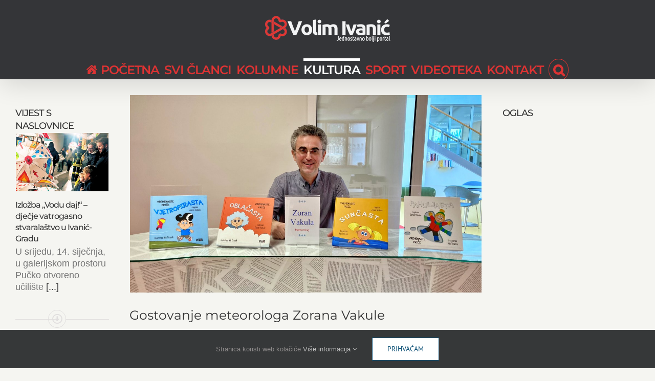

--- FILE ---
content_type: text/html; charset=UTF-8
request_url: https://www.volimivanic.info/gostovanje-meteorologa-zorana-vakule
body_size: 23131
content:
<!DOCTYPE html>
<html class="avada-html-layout-wide avada-html-header-position-top" lang="hr" prefix="og: http://ogp.me/ns# fb: http://ogp.me/ns/fb#">
<head><style>img.lazy{min-height:1px}</style><link href="https://www.volimivanic.info/wp-content/plugins/w3-total-cache/pub/js/lazyload.min.js" as="script">
	<meta http-equiv="X-UA-Compatible" content="IE=edge" />
	<meta http-equiv="Content-Type" content="text/html; charset=utf-8"/>
	<meta name="viewport" content="width=device-width, initial-scale=1" />
	<meta name='robots' content='index, follow, max-image-preview:large, max-snippet:-1, max-video-preview:-1' />

	<!-- This site is optimized with the Yoast SEO plugin v26.7 - https://yoast.com/wordpress/plugins/seo/ -->
	<title>Gostovanje meteorologa Zorana Vakule - Portal Volim Ivanić</title>
	<link rel="canonical" href="https://www.volimivanic.info/gostovanje-meteorologa-zorana-vakule" />
	<meta property="og:locale" content="hr_HR" />
	<meta property="og:type" content="article" />
	<meta property="og:title" content="Gostovanje meteorologa Zorana Vakule - Portal Volim Ivanić" />
	<meta property="og:description" content="Koja je razlika između oborina i padalina, da li munju prvo vidimo ili čujemo, što je mraz, kako nastaje tornado, što je vjetar, zašto je snijeg dobar i još mnogo toga pojašnjavao je poznati meteorolog [...]" />
	<meta property="og:url" content="https://www.volimivanic.info/gostovanje-meteorologa-zorana-vakule" />
	<meta property="og:site_name" content="Portal Volim Ivanić" />
	<meta property="article:publisher" content="https://www.facebook.com/volimivanic/" />
	<meta property="article:published_time" content="2023-02-06T06:45:43+00:00" />
	<meta property="article:modified_time" content="2023-02-06T06:46:00+00:00" />
	<meta property="og:image" content="https://www.volimivanic.info/wp-content/uploads/2023/02/VI-6.jpg" />
	<meta property="og:image:width" content="1280" />
	<meta property="og:image:height" content="720" />
	<meta property="og:image:type" content="image/jpeg" />
	<meta name="author" content="Portal Volim Ivanić" />
	<meta name="twitter:card" content="summary_large_image" />
	<meta name="twitter:label1" content="Napisao/la" />
	<meta name="twitter:data1" content="Portal Volim Ivanić" />
	<meta name="twitter:label2" content="Procijenjeno vrijeme čitanja" />
	<meta name="twitter:data2" content="1 minuta" />
	<script type="application/ld+json" class="yoast-schema-graph">{"@context":"https://schema.org","@graph":[{"@type":"Article","@id":"https://www.volimivanic.info/gostovanje-meteorologa-zorana-vakule#article","isPartOf":{"@id":"https://www.volimivanic.info/gostovanje-meteorologa-zorana-vakule"},"author":{"name":"Portal Volim Ivanić","@id":"https://www.volimivanic.info/#/schema/person/ae8f98c5005224b8383af172999cb231"},"headline":"Gostovanje meteorologa Zorana Vakule","datePublished":"2023-02-06T06:45:43+00:00","dateModified":"2023-02-06T06:46:00+00:00","mainEntityOfPage":{"@id":"https://www.volimivanic.info/gostovanje-meteorologa-zorana-vakule"},"wordCount":210,"publisher":{"@id":"https://www.volimivanic.info/#organization"},"image":{"@id":"https://www.volimivanic.info/gostovanje-meteorologa-zorana-vakule#primaryimage"},"thumbnailUrl":"https://www.volimivanic.info/wp-content/uploads/2023/02/VI-6.jpg","articleSection":["Kultura"],"inLanguage":"hr"},{"@type":"WebPage","@id":"https://www.volimivanic.info/gostovanje-meteorologa-zorana-vakule","url":"https://www.volimivanic.info/gostovanje-meteorologa-zorana-vakule","name":"Gostovanje meteorologa Zorana Vakule - Portal Volim Ivanić","isPartOf":{"@id":"https://www.volimivanic.info/#website"},"primaryImageOfPage":{"@id":"https://www.volimivanic.info/gostovanje-meteorologa-zorana-vakule#primaryimage"},"image":{"@id":"https://www.volimivanic.info/gostovanje-meteorologa-zorana-vakule#primaryimage"},"thumbnailUrl":"https://www.volimivanic.info/wp-content/uploads/2023/02/VI-6.jpg","datePublished":"2023-02-06T06:45:43+00:00","dateModified":"2023-02-06T06:46:00+00:00","breadcrumb":{"@id":"https://www.volimivanic.info/gostovanje-meteorologa-zorana-vakule#breadcrumb"},"inLanguage":"hr","potentialAction":[{"@type":"ReadAction","target":["https://www.volimivanic.info/gostovanje-meteorologa-zorana-vakule"]}]},{"@type":"ImageObject","inLanguage":"hr","@id":"https://www.volimivanic.info/gostovanje-meteorologa-zorana-vakule#primaryimage","url":"https://www.volimivanic.info/wp-content/uploads/2023/02/VI-6.jpg","contentUrl":"https://www.volimivanic.info/wp-content/uploads/2023/02/VI-6.jpg","width":1280,"height":720},{"@type":"BreadcrumbList","@id":"https://www.volimivanic.info/gostovanje-meteorologa-zorana-vakule#breadcrumb","itemListElement":[{"@type":"ListItem","position":1,"name":"Home","item":"https://www.volimivanic.info/"},{"@type":"ListItem","position":2,"name":"Blog","item":"https://www.volimivanic.info/blog"},{"@type":"ListItem","position":3,"name":"Gostovanje meteorologa Zorana Vakule"}]},{"@type":"WebSite","@id":"https://www.volimivanic.info/#website","url":"https://www.volimivanic.info/","name":"Portal Volim Ivanić","description":"Ivanić-Grad - Najnovije vijesti","publisher":{"@id":"https://www.volimivanic.info/#organization"},"potentialAction":[{"@type":"SearchAction","target":{"@type":"EntryPoint","urlTemplate":"https://www.volimivanic.info/?s={search_term_string}"},"query-input":{"@type":"PropertyValueSpecification","valueRequired":true,"valueName":"search_term_string"}}],"inLanguage":"hr"},{"@type":"Organization","@id":"https://www.volimivanic.info/#organization","name":"Portal Volim Ivanić","url":"https://www.volimivanic.info/","logo":{"@type":"ImageObject","inLanguage":"hr","@id":"https://www.volimivanic.info/#/schema/logo/image/","url":"https://www.volimivanic.info/wp-content/uploads/2016/01/logo_web.png","contentUrl":"https://www.volimivanic.info/wp-content/uploads/2016/01/logo_web.png","width":438,"height":103,"caption":"Portal Volim Ivanić"},"image":{"@id":"https://www.volimivanic.info/#/schema/logo/image/"},"sameAs":["https://www.facebook.com/volimivanic/"]},{"@type":"Person","@id":"https://www.volimivanic.info/#/schema/person/ae8f98c5005224b8383af172999cb231","name":"Portal Volim Ivanić","image":{"@type":"ImageObject","inLanguage":"hr","@id":"https://www.volimivanic.info/#/schema/person/image/","url":"https://secure.gravatar.com/avatar/b66643d6c34cfdd961fdfb026d58830c991032258a2feccede35d1174ea46591?s=96&d=mm&r=g","contentUrl":"https://secure.gravatar.com/avatar/b66643d6c34cfdd961fdfb026d58830c991032258a2feccede35d1174ea46591?s=96&d=mm&r=g","caption":"Portal Volim Ivanić"},"description":"Portal se kao medij obraća publici sa šireg područja grada Ivanić-Grada, koja već koristi ili će tek početi koristiti dostupnost i pogodnosti mrežnih stranica i društvenih mreža.","url":"https://www.volimivanic.info/author/insulaporta"}]}</script>
	<!-- / Yoast SEO plugin. -->


<link rel="alternate" type="application/rss+xml" title="Portal Volim Ivanić &raquo; Kanal" href="https://www.volimivanic.info/feed" />
<link rel="alternate" type="application/rss+xml" title="Portal Volim Ivanić &raquo; Kanal komentara" href="https://www.volimivanic.info/comments/feed" />
								<link rel="icon" href="https://www.volimivanic.info/wp-content/uploads/2018/11/favicon-32x32.png" type="image/png" />
		
		
		
				<link rel="alternate" type="application/rss+xml" title="Portal Volim Ivanić &raquo; Gostovanje meteorologa Zorana Vakule Kanal komentara" href="https://www.volimivanic.info/gostovanje-meteorologa-zorana-vakule/feed" />
<link rel="alternate" title="oEmbed (JSON)" type="application/json+oembed" href="https://www.volimivanic.info/wp-json/oembed/1.0/embed?url=https%3A%2F%2Fwww.volimivanic.info%2Fgostovanje-meteorologa-zorana-vakule" />
<link rel="alternate" title="oEmbed (XML)" type="text/xml+oembed" href="https://www.volimivanic.info/wp-json/oembed/1.0/embed?url=https%3A%2F%2Fwww.volimivanic.info%2Fgostovanje-meteorologa-zorana-vakule&#038;format=xml" />
					<meta name="description" content="Koja je razlika između oborina i padalina, da li munju prvo vidimo ili čujemo, što je mraz, kako nastaje tornado, što je vjetar, zašto je snijeg dobar i još mnogo toga pojašnjavao je poznati meteorolog Zoran Vakula učenicima 1. i 2. razreda OŠ kojeg je Gradska knjižnica Ivanić-Grad ugostila u četvrtak 2. veljače 2023. Predstavio"/>
				
		<meta property="og:locale" content="hr_HR"/>
		<meta property="og:type" content="article"/>
		<meta property="og:site_name" content="Portal Volim Ivanić"/>
		<meta property="og:title" content="Gostovanje meteorologa Zorana Vakule - Portal Volim Ivanić"/>
				<meta property="og:description" content="Koja je razlika između oborina i padalina, da li munju prvo vidimo ili čujemo, što je mraz, kako nastaje tornado, što je vjetar, zašto je snijeg dobar i još mnogo toga pojašnjavao je poznati meteorolog Zoran Vakula učenicima 1. i 2. razreda OŠ kojeg je Gradska knjižnica Ivanić-Grad ugostila u četvrtak 2. veljače 2023. Predstavio"/>
				<meta property="og:url" content="https://www.volimivanic.info/gostovanje-meteorologa-zorana-vakule"/>
										<meta property="article:published_time" content="2023-02-06T06:45:43+01:00"/>
							<meta property="article:modified_time" content="2023-02-06T06:46:00+01:00"/>
								<meta name="author" content="Portal Volim Ivanić"/>
								<meta property="og:image" content="https://www.volimivanic.info/wp-content/uploads/2023/02/VI-6.jpg"/>
		<meta property="og:image:width" content="1280"/>
		<meta property="og:image:height" content="720"/>
		<meta property="og:image:type" content="image/jpeg"/>
				<style id='wp-img-auto-sizes-contain-inline-css' type='text/css'>
img:is([sizes=auto i],[sizes^="auto," i]){contain-intrinsic-size:3000px 1500px}
/*# sourceURL=wp-img-auto-sizes-contain-inline-css */
</style>
<link rel='stylesheet' id='fusion-dynamic-css-css' href='https://www.volimivanic.info/wp-content/uploads/fusion-styles/94c65bab4d08534ed0c08fdb0c7919e8.min.css?ver=3.14.2' type='text/css' media='all' />
<script type="text/javascript" src="https://www.volimivanic.info/wp-includes/js/jquery/jquery.min.js?ver=3.7.1" id="jquery-core-js"></script>
<script type="text/javascript" src="https://www.volimivanic.info/wp-includes/js/jquery/jquery-migrate.min.js?ver=3.4.1" id="jquery-migrate-js"></script>
<link rel="https://api.w.org/" href="https://www.volimivanic.info/wp-json/" /><link rel="alternate" title="JSON" type="application/json" href="https://www.volimivanic.info/wp-json/wp/v2/posts/67780" /><link rel="EditURI" type="application/rsd+xml" title="RSD" href="https://www.volimivanic.info/xmlrpc.php?rsd" />
<meta name="generator" content="WordPress 6.9" />
<link rel='shortlink' href='https://www.volimivanic.info/?p=67780' />
<style type="text/css" id="css-fb-visibility">@media screen and (max-width: 640px){.fusion-no-small-visibility{display:none !important;}body .sm-text-align-center{text-align:center !important;}body .sm-text-align-left{text-align:left !important;}body .sm-text-align-right{text-align:right !important;}body .sm-text-align-justify{text-align:justify !important;}body .sm-flex-align-center{justify-content:center !important;}body .sm-flex-align-flex-start{justify-content:flex-start !important;}body .sm-flex-align-flex-end{justify-content:flex-end !important;}body .sm-mx-auto{margin-left:auto !important;margin-right:auto !important;}body .sm-ml-auto{margin-left:auto !important;}body .sm-mr-auto{margin-right:auto !important;}body .fusion-absolute-position-small{position:absolute;width:100%;}.awb-sticky.awb-sticky-small{ position: sticky; top: var(--awb-sticky-offset,0); }}@media screen and (min-width: 641px) and (max-width: 1024px){.fusion-no-medium-visibility{display:none !important;}body .md-text-align-center{text-align:center !important;}body .md-text-align-left{text-align:left !important;}body .md-text-align-right{text-align:right !important;}body .md-text-align-justify{text-align:justify !important;}body .md-flex-align-center{justify-content:center !important;}body .md-flex-align-flex-start{justify-content:flex-start !important;}body .md-flex-align-flex-end{justify-content:flex-end !important;}body .md-mx-auto{margin-left:auto !important;margin-right:auto !important;}body .md-ml-auto{margin-left:auto !important;}body .md-mr-auto{margin-right:auto !important;}body .fusion-absolute-position-medium{position:absolute;width:100%;}.awb-sticky.awb-sticky-medium{ position: sticky; top: var(--awb-sticky-offset,0); }}@media screen and (min-width: 1025px){.fusion-no-large-visibility{display:none !important;}body .lg-text-align-center{text-align:center !important;}body .lg-text-align-left{text-align:left !important;}body .lg-text-align-right{text-align:right !important;}body .lg-text-align-justify{text-align:justify !important;}body .lg-flex-align-center{justify-content:center !important;}body .lg-flex-align-flex-start{justify-content:flex-start !important;}body .lg-flex-align-flex-end{justify-content:flex-end !important;}body .lg-mx-auto{margin-left:auto !important;margin-right:auto !important;}body .lg-ml-auto{margin-left:auto !important;}body .lg-mr-auto{margin-right:auto !important;}body .fusion-absolute-position-large{position:absolute;width:100%;}.awb-sticky.awb-sticky-large{ position: sticky; top: var(--awb-sticky-offset,0); }}</style><style type="text/css" id="custom-background-css">
body.custom-background { background-color: #f5f5f1; }
</style>
			<script type="text/javascript">
			var doc = document.documentElement;
			doc.setAttribute( 'data-useragent', navigator.userAgent );
		</script>
		<!-- Google tag (gtag.js) -->
<script async src="https://www.googletagmanager.com/gtag/js?id=G-NQX9S0EYS0"></script>
<script>
  window.dataLayer = window.dataLayer || [];
  function gtag(){dataLayer.push(arguments);}
  gtag('js', new Date());

  gtag('config', 'G-NQX9S0EYS0');
</script>
	<!-- Global site tag (gtag.js) - Google Ads: 976026781 -->
<script async src="https://www.googletagmanager.com/gtag/js?id=AW-976026781"></script>
<script>
  window.dataLayer = window.dataLayer || [];
  function gtag(){dataLayer.push(arguments);}
  gtag('js', new Date());

  gtag('config', 'AW-976026781');
</script>

<script async src="https://pagead2.googlesyndication.com/pagead/js/adsbygoogle.js?client=ca-pub-1892850944951761"
     crossorigin="anonymous"></script><style id='global-styles-inline-css' type='text/css'>
:root{--wp--preset--aspect-ratio--square: 1;--wp--preset--aspect-ratio--4-3: 4/3;--wp--preset--aspect-ratio--3-4: 3/4;--wp--preset--aspect-ratio--3-2: 3/2;--wp--preset--aspect-ratio--2-3: 2/3;--wp--preset--aspect-ratio--16-9: 16/9;--wp--preset--aspect-ratio--9-16: 9/16;--wp--preset--color--black: #000000;--wp--preset--color--cyan-bluish-gray: #abb8c3;--wp--preset--color--white: #ffffff;--wp--preset--color--pale-pink: #f78da7;--wp--preset--color--vivid-red: #cf2e2e;--wp--preset--color--luminous-vivid-orange: #ff6900;--wp--preset--color--luminous-vivid-amber: #fcb900;--wp--preset--color--light-green-cyan: #7bdcb5;--wp--preset--color--vivid-green-cyan: #00d084;--wp--preset--color--pale-cyan-blue: #8ed1fc;--wp--preset--color--vivid-cyan-blue: #0693e3;--wp--preset--color--vivid-purple: #9b51e0;--wp--preset--color--awb-color-1: rgba(255,255,255,1);--wp--preset--color--awb-color-2: rgba(246,246,246,1);--wp--preset--color--awb-color-3: rgba(235,234,234,1);--wp--preset--color--awb-color-4: rgba(224,222,222,1);--wp--preset--color--awb-color-5: rgba(64,174,216,1);--wp--preset--color--awb-color-6: rgba(116,116,116,1);--wp--preset--color--awb-color-7: rgba(26,128,182,1);--wp--preset--color--awb-color-8: rgba(51,51,51,1);--wp--preset--color--awb-color-custom-10: rgba(46,52,53,1);--wp--preset--color--awb-color-custom-11: rgba(16,83,120,1);--wp--preset--color--awb-color-custom-12: rgba(160,206,78,1);--wp--preset--color--awb-color-custom-13: rgba(235,234,234,0.8);--wp--preset--color--awb-color-custom-14: rgba(48,48,48,1);--wp--preset--color--awb-color-custom-15: rgba(52,53,56,1);--wp--preset--color--awb-color-custom-16: rgba(0,104,175,1);--wp--preset--color--awb-color-custom-17: rgba(221,51,51,1);--wp--preset--color--awb-color-custom-18: rgba(249,249,249,1);--wp--preset--gradient--vivid-cyan-blue-to-vivid-purple: linear-gradient(135deg,rgb(6,147,227) 0%,rgb(155,81,224) 100%);--wp--preset--gradient--light-green-cyan-to-vivid-green-cyan: linear-gradient(135deg,rgb(122,220,180) 0%,rgb(0,208,130) 100%);--wp--preset--gradient--luminous-vivid-amber-to-luminous-vivid-orange: linear-gradient(135deg,rgb(252,185,0) 0%,rgb(255,105,0) 100%);--wp--preset--gradient--luminous-vivid-orange-to-vivid-red: linear-gradient(135deg,rgb(255,105,0) 0%,rgb(207,46,46) 100%);--wp--preset--gradient--very-light-gray-to-cyan-bluish-gray: linear-gradient(135deg,rgb(238,238,238) 0%,rgb(169,184,195) 100%);--wp--preset--gradient--cool-to-warm-spectrum: linear-gradient(135deg,rgb(74,234,220) 0%,rgb(151,120,209) 20%,rgb(207,42,186) 40%,rgb(238,44,130) 60%,rgb(251,105,98) 80%,rgb(254,248,76) 100%);--wp--preset--gradient--blush-light-purple: linear-gradient(135deg,rgb(255,206,236) 0%,rgb(152,150,240) 100%);--wp--preset--gradient--blush-bordeaux: linear-gradient(135deg,rgb(254,205,165) 0%,rgb(254,45,45) 50%,rgb(107,0,62) 100%);--wp--preset--gradient--luminous-dusk: linear-gradient(135deg,rgb(255,203,112) 0%,rgb(199,81,192) 50%,rgb(65,88,208) 100%);--wp--preset--gradient--pale-ocean: linear-gradient(135deg,rgb(255,245,203) 0%,rgb(182,227,212) 50%,rgb(51,167,181) 100%);--wp--preset--gradient--electric-grass: linear-gradient(135deg,rgb(202,248,128) 0%,rgb(113,206,126) 100%);--wp--preset--gradient--midnight: linear-gradient(135deg,rgb(2,3,129) 0%,rgb(40,116,252) 100%);--wp--preset--font-size--small: 13.5px;--wp--preset--font-size--medium: 20px;--wp--preset--font-size--large: 27px;--wp--preset--font-size--x-large: 42px;--wp--preset--font-size--normal: 18px;--wp--preset--font-size--xlarge: 36px;--wp--preset--font-size--huge: 54px;--wp--preset--spacing--20: 0.44rem;--wp--preset--spacing--30: 0.67rem;--wp--preset--spacing--40: 1rem;--wp--preset--spacing--50: 1.5rem;--wp--preset--spacing--60: 2.25rem;--wp--preset--spacing--70: 3.38rem;--wp--preset--spacing--80: 5.06rem;--wp--preset--shadow--natural: 6px 6px 9px rgba(0, 0, 0, 0.2);--wp--preset--shadow--deep: 12px 12px 50px rgba(0, 0, 0, 0.4);--wp--preset--shadow--sharp: 6px 6px 0px rgba(0, 0, 0, 0.2);--wp--preset--shadow--outlined: 6px 6px 0px -3px rgb(255, 255, 255), 6px 6px rgb(0, 0, 0);--wp--preset--shadow--crisp: 6px 6px 0px rgb(0, 0, 0);}:where(.is-layout-flex){gap: 0.5em;}:where(.is-layout-grid){gap: 0.5em;}body .is-layout-flex{display: flex;}.is-layout-flex{flex-wrap: wrap;align-items: center;}.is-layout-flex > :is(*, div){margin: 0;}body .is-layout-grid{display: grid;}.is-layout-grid > :is(*, div){margin: 0;}:where(.wp-block-columns.is-layout-flex){gap: 2em;}:where(.wp-block-columns.is-layout-grid){gap: 2em;}:where(.wp-block-post-template.is-layout-flex){gap: 1.25em;}:where(.wp-block-post-template.is-layout-grid){gap: 1.25em;}.has-black-color{color: var(--wp--preset--color--black) !important;}.has-cyan-bluish-gray-color{color: var(--wp--preset--color--cyan-bluish-gray) !important;}.has-white-color{color: var(--wp--preset--color--white) !important;}.has-pale-pink-color{color: var(--wp--preset--color--pale-pink) !important;}.has-vivid-red-color{color: var(--wp--preset--color--vivid-red) !important;}.has-luminous-vivid-orange-color{color: var(--wp--preset--color--luminous-vivid-orange) !important;}.has-luminous-vivid-amber-color{color: var(--wp--preset--color--luminous-vivid-amber) !important;}.has-light-green-cyan-color{color: var(--wp--preset--color--light-green-cyan) !important;}.has-vivid-green-cyan-color{color: var(--wp--preset--color--vivid-green-cyan) !important;}.has-pale-cyan-blue-color{color: var(--wp--preset--color--pale-cyan-blue) !important;}.has-vivid-cyan-blue-color{color: var(--wp--preset--color--vivid-cyan-blue) !important;}.has-vivid-purple-color{color: var(--wp--preset--color--vivid-purple) !important;}.has-black-background-color{background-color: var(--wp--preset--color--black) !important;}.has-cyan-bluish-gray-background-color{background-color: var(--wp--preset--color--cyan-bluish-gray) !important;}.has-white-background-color{background-color: var(--wp--preset--color--white) !important;}.has-pale-pink-background-color{background-color: var(--wp--preset--color--pale-pink) !important;}.has-vivid-red-background-color{background-color: var(--wp--preset--color--vivid-red) !important;}.has-luminous-vivid-orange-background-color{background-color: var(--wp--preset--color--luminous-vivid-orange) !important;}.has-luminous-vivid-amber-background-color{background-color: var(--wp--preset--color--luminous-vivid-amber) !important;}.has-light-green-cyan-background-color{background-color: var(--wp--preset--color--light-green-cyan) !important;}.has-vivid-green-cyan-background-color{background-color: var(--wp--preset--color--vivid-green-cyan) !important;}.has-pale-cyan-blue-background-color{background-color: var(--wp--preset--color--pale-cyan-blue) !important;}.has-vivid-cyan-blue-background-color{background-color: var(--wp--preset--color--vivid-cyan-blue) !important;}.has-vivid-purple-background-color{background-color: var(--wp--preset--color--vivid-purple) !important;}.has-black-border-color{border-color: var(--wp--preset--color--black) !important;}.has-cyan-bluish-gray-border-color{border-color: var(--wp--preset--color--cyan-bluish-gray) !important;}.has-white-border-color{border-color: var(--wp--preset--color--white) !important;}.has-pale-pink-border-color{border-color: var(--wp--preset--color--pale-pink) !important;}.has-vivid-red-border-color{border-color: var(--wp--preset--color--vivid-red) !important;}.has-luminous-vivid-orange-border-color{border-color: var(--wp--preset--color--luminous-vivid-orange) !important;}.has-luminous-vivid-amber-border-color{border-color: var(--wp--preset--color--luminous-vivid-amber) !important;}.has-light-green-cyan-border-color{border-color: var(--wp--preset--color--light-green-cyan) !important;}.has-vivid-green-cyan-border-color{border-color: var(--wp--preset--color--vivid-green-cyan) !important;}.has-pale-cyan-blue-border-color{border-color: var(--wp--preset--color--pale-cyan-blue) !important;}.has-vivid-cyan-blue-border-color{border-color: var(--wp--preset--color--vivid-cyan-blue) !important;}.has-vivid-purple-border-color{border-color: var(--wp--preset--color--vivid-purple) !important;}.has-vivid-cyan-blue-to-vivid-purple-gradient-background{background: var(--wp--preset--gradient--vivid-cyan-blue-to-vivid-purple) !important;}.has-light-green-cyan-to-vivid-green-cyan-gradient-background{background: var(--wp--preset--gradient--light-green-cyan-to-vivid-green-cyan) !important;}.has-luminous-vivid-amber-to-luminous-vivid-orange-gradient-background{background: var(--wp--preset--gradient--luminous-vivid-amber-to-luminous-vivid-orange) !important;}.has-luminous-vivid-orange-to-vivid-red-gradient-background{background: var(--wp--preset--gradient--luminous-vivid-orange-to-vivid-red) !important;}.has-very-light-gray-to-cyan-bluish-gray-gradient-background{background: var(--wp--preset--gradient--very-light-gray-to-cyan-bluish-gray) !important;}.has-cool-to-warm-spectrum-gradient-background{background: var(--wp--preset--gradient--cool-to-warm-spectrum) !important;}.has-blush-light-purple-gradient-background{background: var(--wp--preset--gradient--blush-light-purple) !important;}.has-blush-bordeaux-gradient-background{background: var(--wp--preset--gradient--blush-bordeaux) !important;}.has-luminous-dusk-gradient-background{background: var(--wp--preset--gradient--luminous-dusk) !important;}.has-pale-ocean-gradient-background{background: var(--wp--preset--gradient--pale-ocean) !important;}.has-electric-grass-gradient-background{background: var(--wp--preset--gradient--electric-grass) !important;}.has-midnight-gradient-background{background: var(--wp--preset--gradient--midnight) !important;}.has-small-font-size{font-size: var(--wp--preset--font-size--small) !important;}.has-medium-font-size{font-size: var(--wp--preset--font-size--medium) !important;}.has-large-font-size{font-size: var(--wp--preset--font-size--large) !important;}.has-x-large-font-size{font-size: var(--wp--preset--font-size--x-large) !important;}
/*# sourceURL=global-styles-inline-css */
</style>
<style id='wp-block-library-inline-css' type='text/css'>
:root{--wp-block-synced-color:#7a00df;--wp-block-synced-color--rgb:122,0,223;--wp-bound-block-color:var(--wp-block-synced-color);--wp-editor-canvas-background:#ddd;--wp-admin-theme-color:#007cba;--wp-admin-theme-color--rgb:0,124,186;--wp-admin-theme-color-darker-10:#006ba1;--wp-admin-theme-color-darker-10--rgb:0,107,160.5;--wp-admin-theme-color-darker-20:#005a87;--wp-admin-theme-color-darker-20--rgb:0,90,135;--wp-admin-border-width-focus:2px}@media (min-resolution:192dpi){:root{--wp-admin-border-width-focus:1.5px}}.wp-element-button{cursor:pointer}:root .has-very-light-gray-background-color{background-color:#eee}:root .has-very-dark-gray-background-color{background-color:#313131}:root .has-very-light-gray-color{color:#eee}:root .has-very-dark-gray-color{color:#313131}:root .has-vivid-green-cyan-to-vivid-cyan-blue-gradient-background{background:linear-gradient(135deg,#00d084,#0693e3)}:root .has-purple-crush-gradient-background{background:linear-gradient(135deg,#34e2e4,#4721fb 50%,#ab1dfe)}:root .has-hazy-dawn-gradient-background{background:linear-gradient(135deg,#faaca8,#dad0ec)}:root .has-subdued-olive-gradient-background{background:linear-gradient(135deg,#fafae1,#67a671)}:root .has-atomic-cream-gradient-background{background:linear-gradient(135deg,#fdd79a,#004a59)}:root .has-nightshade-gradient-background{background:linear-gradient(135deg,#330968,#31cdcf)}:root .has-midnight-gradient-background{background:linear-gradient(135deg,#020381,#2874fc)}:root{--wp--preset--font-size--normal:16px;--wp--preset--font-size--huge:42px}.has-regular-font-size{font-size:1em}.has-larger-font-size{font-size:2.625em}.has-normal-font-size{font-size:var(--wp--preset--font-size--normal)}.has-huge-font-size{font-size:var(--wp--preset--font-size--huge)}.has-text-align-center{text-align:center}.has-text-align-left{text-align:left}.has-text-align-right{text-align:right}.has-fit-text{white-space:nowrap!important}#end-resizable-editor-section{display:none}.aligncenter{clear:both}.items-justified-left{justify-content:flex-start}.items-justified-center{justify-content:center}.items-justified-right{justify-content:flex-end}.items-justified-space-between{justify-content:space-between}.screen-reader-text{border:0;clip-path:inset(50%);height:1px;margin:-1px;overflow:hidden;padding:0;position:absolute;width:1px;word-wrap:normal!important}.screen-reader-text:focus{background-color:#ddd;clip-path:none;color:#444;display:block;font-size:1em;height:auto;left:5px;line-height:normal;padding:15px 23px 14px;text-decoration:none;top:5px;width:auto;z-index:100000}html :where(.has-border-color){border-style:solid}html :where([style*=border-top-color]){border-top-style:solid}html :where([style*=border-right-color]){border-right-style:solid}html :where([style*=border-bottom-color]){border-bottom-style:solid}html :where([style*=border-left-color]){border-left-style:solid}html :where([style*=border-width]){border-style:solid}html :where([style*=border-top-width]){border-top-style:solid}html :where([style*=border-right-width]){border-right-style:solid}html :where([style*=border-bottom-width]){border-bottom-style:solid}html :where([style*=border-left-width]){border-left-style:solid}html :where(img[class*=wp-image-]){height:auto;max-width:100%}:where(figure){margin:0 0 1em}html :where(.is-position-sticky){--wp-admin--admin-bar--position-offset:var(--wp-admin--admin-bar--height,0px)}@media screen and (max-width:600px){html :where(.is-position-sticky){--wp-admin--admin-bar--position-offset:0px}}
/*wp_block_styles_on_demand_placeholder:696da79501153*/
/*# sourceURL=wp-block-library-inline-css */
</style>
<style id='wp-block-library-theme-inline-css' type='text/css'>
.wp-block-audio :where(figcaption){color:#555;font-size:13px;text-align:center}.is-dark-theme .wp-block-audio :where(figcaption){color:#ffffffa6}.wp-block-audio{margin:0 0 1em}.wp-block-code{border:1px solid #ccc;border-radius:4px;font-family:Menlo,Consolas,monaco,monospace;padding:.8em 1em}.wp-block-embed :where(figcaption){color:#555;font-size:13px;text-align:center}.is-dark-theme .wp-block-embed :where(figcaption){color:#ffffffa6}.wp-block-embed{margin:0 0 1em}.blocks-gallery-caption{color:#555;font-size:13px;text-align:center}.is-dark-theme .blocks-gallery-caption{color:#ffffffa6}:root :where(.wp-block-image figcaption){color:#555;font-size:13px;text-align:center}.is-dark-theme :root :where(.wp-block-image figcaption){color:#ffffffa6}.wp-block-image{margin:0 0 1em}.wp-block-pullquote{border-bottom:4px solid;border-top:4px solid;color:currentColor;margin-bottom:1.75em}.wp-block-pullquote :where(cite),.wp-block-pullquote :where(footer),.wp-block-pullquote__citation{color:currentColor;font-size:.8125em;font-style:normal;text-transform:uppercase}.wp-block-quote{border-left:.25em solid;margin:0 0 1.75em;padding-left:1em}.wp-block-quote cite,.wp-block-quote footer{color:currentColor;font-size:.8125em;font-style:normal;position:relative}.wp-block-quote:where(.has-text-align-right){border-left:none;border-right:.25em solid;padding-left:0;padding-right:1em}.wp-block-quote:where(.has-text-align-center){border:none;padding-left:0}.wp-block-quote.is-large,.wp-block-quote.is-style-large,.wp-block-quote:where(.is-style-plain){border:none}.wp-block-search .wp-block-search__label{font-weight:700}.wp-block-search__button{border:1px solid #ccc;padding:.375em .625em}:where(.wp-block-group.has-background){padding:1.25em 2.375em}.wp-block-separator.has-css-opacity{opacity:.4}.wp-block-separator{border:none;border-bottom:2px solid;margin-left:auto;margin-right:auto}.wp-block-separator.has-alpha-channel-opacity{opacity:1}.wp-block-separator:not(.is-style-wide):not(.is-style-dots){width:100px}.wp-block-separator.has-background:not(.is-style-dots){border-bottom:none;height:1px}.wp-block-separator.has-background:not(.is-style-wide):not(.is-style-dots){height:2px}.wp-block-table{margin:0 0 1em}.wp-block-table td,.wp-block-table th{word-break:normal}.wp-block-table :where(figcaption){color:#555;font-size:13px;text-align:center}.is-dark-theme .wp-block-table :where(figcaption){color:#ffffffa6}.wp-block-video :where(figcaption){color:#555;font-size:13px;text-align:center}.is-dark-theme .wp-block-video :where(figcaption){color:#ffffffa6}.wp-block-video{margin:0 0 1em}:root :where(.wp-block-template-part.has-background){margin-bottom:0;margin-top:0;padding:1.25em 2.375em}
/*# sourceURL=/wp-includes/css/dist/block-library/theme.min.css */
</style>
<style id='classic-theme-styles-inline-css' type='text/css'>
/*! This file is auto-generated */
.wp-block-button__link{color:#fff;background-color:#32373c;border-radius:9999px;box-shadow:none;text-decoration:none;padding:calc(.667em + 2px) calc(1.333em + 2px);font-size:1.125em}.wp-block-file__button{background:#32373c;color:#fff;text-decoration:none}
/*# sourceURL=/wp-includes/css/classic-themes.min.css */
</style>
</head>

<body class="wp-singular post-template-default single single-post postid-67780 single-format-standard custom-background wp-theme-Avada has-sidebar double-sidebars fusion-image-hovers fusion-pagination-sizing fusion-button_type-flat fusion-button_span-no fusion-button_gradient-linear avada-image-rollover-circle-no avada-image-rollover-no fusion-has-button-gradient fusion-body ltr fusion-sticky-header no-mobile-slidingbar no-mobile-totop avada-has-rev-slider-styles fusion-disable-outline fusion-sub-menu-fade mobile-logo-pos-center layout-wide-mode avada-has-boxed-modal-shadow-none layout-scroll-offset-full avada-has-zero-margin-offset-top fusion-top-header menu-text-align-center mobile-menu-design-modern fusion-show-pagination-text fusion-header-layout-v5 avada-responsive avada-footer-fx-none avada-menu-highlight-style-bar fusion-search-form-clean fusion-main-menu-search-overlay fusion-avatar-square avada-sticky-shrinkage avada-dropdown-styles avada-blog-layout-large avada-blog-archive-layout-grid avada-header-shadow-yes avada-menu-icon-position-left avada-has-megamenu-shadow avada-has-mainmenu-dropdown-divider fusion-has-main-nav-icon-circle avada-has-pagetitle-bg-full avada-has-pagetitle-bg-parallax avada-has-main-nav-search-icon avada-has-megamenu-item-divider avada-has-breadcrumb-mobile-hidden avada-has-titlebar-hide avada-has-pagination-padding avada-flyout-menu-direction-fade avada-ec-views-v1" data-awb-post-id="67780">
		<a class="skip-link screen-reader-text" href="#content">Skip to content</a>

	<div id="boxed-wrapper">
		
		<div id="wrapper" class="fusion-wrapper">
			<div id="home" style="position:relative;top:-1px;"></div>
							
					
			<header class="fusion-header-wrapper fusion-header-shadow">
				<div class="fusion-header-v5 fusion-logo-alignment fusion-logo-center fusion-sticky-menu- fusion-sticky-logo-1 fusion-mobile-logo-1 fusion-sticky-menu-only fusion-header-menu-align-center fusion-mobile-menu-design-modern">
					<div class="fusion-header-sticky-height"></div>
<div class="fusion-sticky-header-wrapper"> <!-- start fusion sticky header wrapper -->
	<div class="fusion-header">
		<div class="fusion-row">
							<div class="fusion-logo" data-margin-top="31px" data-margin-bottom="31px" data-margin-left="0px" data-margin-right="0px">
			<a class="fusion-logo-link"  href="https://www.volimivanic.info/" >

						<!-- standard logo -->
			<img src="data:image/svg+xml,%3Csvg%20xmlns='http://www.w3.org/2000/svg'%20viewBox='0%200%20250%2051'%3E%3C/svg%3E" data-src="https://www.volimivanic.info/wp-content/uploads/2016/01/logo_portal.png" data-srcset="https://www.volimivanic.info/wp-content/uploads/2016/01/logo_portal.png 1x, https://www.volimivanic.info/wp-content/uploads/2016/01/logo_portal_retina.png 2x" width="250" height="51" style="max-height:51px;height:auto;" alt="Portal Volim Ivanić Logo" data-retina_logo_url="https://www.volimivanic.info/wp-content/uploads/2016/01/logo_portal_retina.png" class="fusion-standard-logo lazy" />

											<!-- mobile logo -->
				<img src="data:image/svg+xml,%3Csvg%20xmlns='http://www.w3.org/2000/svg'%20viewBox='0%200%20250%2051'%3E%3C/svg%3E" data-src="https://www.volimivanic.info/wp-content/uploads/2016/01/logo_portal.png" data-srcset="https://www.volimivanic.info/wp-content/uploads/2016/01/logo_portal.png 1x, https://www.volimivanic.info/wp-content/uploads/2016/01/logo_portal_retina.png 2x" width="250" height="51" style="max-height:51px;height:auto;" alt="Portal Volim Ivanić Logo" data-retina_logo_url="https://www.volimivanic.info/wp-content/uploads/2016/01/logo_portal_retina.png" class="fusion-mobile-logo lazy" />
			
											<!-- sticky header logo -->
				<img src="data:image/svg+xml,%3Csvg%20xmlns='http://www.w3.org/2000/svg'%20viewBox='0%200%20250%2051'%3E%3C/svg%3E" data-src="https://www.volimivanic.info/wp-content/uploads/2016/01/logo_portal.png" data-srcset="https://www.volimivanic.info/wp-content/uploads/2016/01/logo_portal.png 1x, https://www.volimivanic.info/wp-content/uploads/2016/01/logo_portal_retina.png 2x" width="250" height="51" style="max-height:51px;height:auto;" alt="Portal Volim Ivanić Logo" data-retina_logo_url="https://www.volimivanic.info/wp-content/uploads/2016/01/logo_portal_retina.png" class="fusion-sticky-logo lazy" />
					</a>
		</div>
								<div class="fusion-mobile-menu-icons">
							<a href="#" class="fusion-icon awb-icon-bars" aria-label="Toggle mobile menu" aria-expanded="false"></a>
		
		
		
			</div>
			
					</div>
	</div>
	<div class="fusion-secondary-main-menu">
		<div class="fusion-row">
			<nav class="fusion-main-menu" aria-label="Main Menu"><div class="fusion-overlay-search">		<form role="search" class="searchform fusion-search-form  fusion-search-form-clean" method="get" action="https://www.volimivanic.info/">
			<div class="fusion-search-form-content">

				
				<div class="fusion-search-field search-field">
					<label><span class="screen-reader-text">Traži:</span>
													<input type="search" value="" name="s" class="s" placeholder="Traži..." required aria-required="true" aria-label="Traži..."/>
											</label>
				</div>
				<div class="fusion-search-button search-button">
					<input type="submit" class="fusion-search-submit searchsubmit" aria-label="Traži" value="&#xf002;" />
									</div>

				
			</div>


			
		</form>
		<div class="fusion-search-spacer"></div><a href="#" role="button" aria-label="Close Search" class="fusion-close-search"></a></div><ul id="menu-izdvojene-kategorije" class="fusion-menu"><li  id="menu-item-50652"  class="menu-item menu-item-type-post_type menu-item-object-page menu-item-home menu-item-50652"  data-item-id="50652"><a  title="POČETNA STRANICA" href="https://www.volimivanic.info/" class="fusion-flex-link fusion-bar-highlight"><span class="fusion-megamenu-icon"><i class="glyphicon fa-house-damage fas" aria-hidden="true"></i></span><span class="menu-text">Početna</span></a></li><li  id="menu-item-50918"  class="menu-item menu-item-type-post_type menu-item-object-page menu-item-has-children menu-item-50918 fusion-dropdown-menu"  data-item-id="50918"><a  title="PREGLEDAVANJE SVIH OBJAVLJENIH ČLANAKA" href="https://www.volimivanic.info/novosti" class="fusion-bar-highlight"><span class="menu-text">Svi članci</span></a><ul class="sub-menu"><li  id="menu-item-74695"  class="menu-item menu-item-type-post_type menu-item-object-page menu-item-74695 fusion-dropdown-submenu" ><a  href="https://www.volimivanic.info/vijesti-iz-opcinekriz" class="fusion-bar-highlight"><span>Vijesti iz Općine Križ</span></a></li><li  id="menu-item-74694"  class="menu-item menu-item-type-post_type menu-item-object-page menu-item-74694 fusion-dropdown-submenu" ><a  href="https://www.volimivanic.info/vijesti-iz-opcine-klostar-ivanic" class="fusion-bar-highlight"><span>Vijesti iz Općine Kloštar Ivanić</span></a></li></ul></li><li  id="menu-item-65557"  class="menu-item menu-item-type-post_type menu-item-object-page menu-item-65557"  data-item-id="65557"><a  href="https://www.volimivanic.info/kolumne" class="fusion-bar-highlight"><span class="menu-text">Kolumne</span></a></li><li  id="menu-item-50671"  class="menu-item menu-item-type-taxonomy menu-item-object-category current-post-ancestor current-menu-parent current-post-parent menu-item-has-children menu-item-50671 fusion-megamenu-menu "  data-item-id="50671"><a  title="PREGLEDAVANJE SVIH ČLANAKA IZ KATEGORIJE KULTURA" href="https://www.volimivanic.info/kategorija/kultura-novosti" class="fusion-bar-highlight"><span class="menu-text">Kultura</span></a><div class="fusion-megamenu-wrapper fusion-columns-1 columns-per-row-1 columns-1 col-span-12 fusion-megamenu-fullwidth"><div class="row"><div class="fusion-megamenu-holder" style="width:1400px;" data-width="1400px"><ul class="fusion-megamenu"><li  id="menu-item-50672"  class="menu-item menu-item-type-taxonomy menu-item-object-category current-post-ancestor current-menu-parent current-post-parent menu-item-50672 fusion-megamenu-submenu menu-item-has-link fusion-megamenu-columns-1 col-lg-12 col-md-12 col-sm-12" ><div class='fusion-megamenu-title'><a class="awb-justify-title" href="https://www.volimivanic.info/kategorija/kultura-novosti">IZLOŽBE, KAZALIŠTE, MANIFESTACIJE&#8230;</a></div><div class="fusion-megamenu-widgets-container second-level-widget"><style type="text/css" data-id="text-34">@media (max-width: 700px){#text-34{text-align:initial !important;}}</style><div id="text-34" class="fusion-widget-mobile-align-initial fusion-widget-align-left widget widget_text" style="text-align: left;">			<div class="textwidget"><div class="fusion-blog-shortcode fusion-blog-shortcode-1 fusion-blog-archive fusion-blog-layout-grid-wrapper fusion-blog-no fusion-no-small-visibility fusion-no-medium-visibility"><style type="text/css">.fusion-blog-shortcode-1 .fusion-blog-layout-grid .fusion-post-grid{padding:5px;}.fusion-blog-shortcode-1 .fusion-posts-container{margin-left: -5px !important; margin-right:-5px !important;}</style><div class="fusion-posts-container fusion-posts-container-no fusion-no-meta-info fusion-blog-layout-grid fusion-blog-layout-grid-3 isotope" data-pages="152" data-grid-col-space="10" style="margin: -5px -5px 0;min-height:500px;"><article id="blog-1-post-74342" class="fusion-post-grid post-74342 post type-post status-publish format-standard has-post-thumbnail hentry category-kultura-novosti category-najave category-kategorija-novosti tag-filmovi-ivanic-grad tag-kino-ivanic tag-kino-ivanic-grad tag-kino-pou-ivanic tag-kino-program-ivanic-grad tag-kino-sijecanj-ivanic tag-kulturna-dogadanja-ivanic-grad tag-pou-ivanic-grad tag-pucko-otvoreno-uciliste-ivanic-grad">
<div class="fusion-post-wrapper" style="background-color:rgba(255,255,255,0);border:1px solid #ebeaea;border-bottom-width:3px;">

			<div class="fusion-flexslider flexslider fusion-flexslider-loading fusion-post-slideshow" style="border-color:#ebeaea;">
		<ul class="slides">
			
														<li><div  class="fusion-image-wrapper" aria-haspopup="true">
							<a href="https://www.volimivanic.info/kino-ivanic-grad-u-sijecnju-filmovi-koji-otvaraju-novu-filmsku-godinu" aria-label="Kino Ivanić-Grad u siječnju: Filmovi koji otvaraju novu filmsku godinu">
							<img width="1600" height="914" src="data:image/svg+xml,%3Csvg%20xmlns='http://www.w3.org/2000/svg'%20viewBox='0%200%201600%20914'%3E%3C/svg%3E" data-src="https://www.volimivanic.info/wp-content/uploads/2024/09/kino3.jpg" class="attachment-full size-full wp-post-image lazy" alt="" decoding="async" fetchpriority="high" />			</a>
							</div>
</li>
			
			
																																																																				</ul>
	</div>
	<div class="fusion-post-content-wrapper" style="padding:30px 25px 20px 25px;"><div class="fusion-post-content post-content"><h2 class="blog-shortcode-post-title entry-title"><a href="https://www.volimivanic.info/kino-ivanic-grad-u-sijecnju-filmovi-koji-otvaraju-novu-filmsku-godinu">Kino Ivanić-Grad u siječnju: Filmovi koji otvaraju novu filmsku godinu</a></h2></div></div><div class="fusion-clearfix"></div></div>
</article>
<article id="blog-1-post-74335" class="fusion-post-grid post-74335 post type-post status-publish format-standard has-post-thumbnail hentry category-kultura-novosti category-kategorija-novosti tag-bozic-u-bregima tag-bozicni-koncert-ivanic-grad tag-bozicni-koncert-posavski-bregi tag-kud-ogranak-seljacke-sloge tag-kud-posavski-bregi tag-kulturna-dogadanja-ivanic-grad tag-posavski-bregi-dogadanja tag-tradicijska-glazba-ivanic-grad tag-volim-ivanic">
<div class="fusion-post-wrapper" style="background-color:rgba(255,255,255,0);border:1px solid #ebeaea;border-bottom-width:3px;">

			<div class="fusion-flexslider flexslider fusion-flexslider-loading fusion-post-slideshow" style="border-color:#ebeaea;">
		<ul class="slides">
			
														<li><div  class="fusion-image-wrapper" aria-haspopup="true">
							<a href="https://www.volimivanic.info/bozicni-koncert-bozic-u-bregima-okupio-mjestane-i-goste" aria-label="Božićni koncert „Božić u Bregima“ okupio mještane i goste">
							<img width="1400" height="788" src="data:image/svg+xml,%3Csvg%20xmlns='http://www.w3.org/2000/svg'%20viewBox='0%200%201400%20788'%3E%3C/svg%3E" data-src="https://www.volimivanic.info/wp-content/uploads/2025/12/IMG-20251214-WA0013.jpg" class="attachment-full size-full wp-post-image lazy" alt="" decoding="async" data-srcset="https://www.volimivanic.info/wp-content/uploads/2025/12/IMG-20251214-WA0013-200x113.jpg 200w, https://www.volimivanic.info/wp-content/uploads/2025/12/IMG-20251214-WA0013-400x225.jpg 400w, https://www.volimivanic.info/wp-content/uploads/2025/12/IMG-20251214-WA0013-600x338.jpg 600w, https://www.volimivanic.info/wp-content/uploads/2025/12/IMG-20251214-WA0013-800x450.jpg 800w, https://www.volimivanic.info/wp-content/uploads/2025/12/IMG-20251214-WA0013-1200x675.jpg 1200w, https://www.volimivanic.info/wp-content/uploads/2025/12/IMG-20251214-WA0013.jpg 1400w" data-sizes="(min-width: 2200px) 100vw, (min-width: 824px) 261px, (min-width: 732px) 391px, (min-width: 640px) 732px, " />			</a>
							</div>
</li>
			
			
																																																																				</ul>
	</div>
	<div class="fusion-post-content-wrapper" style="padding:30px 25px 20px 25px;"><div class="fusion-post-content post-content"><h2 class="blog-shortcode-post-title entry-title"><a href="https://www.volimivanic.info/bozicni-koncert-bozic-u-bregima-okupio-mjestane-i-goste">Božićni koncert „Božić u Bregima“ okupio mještane i goste</a></h2></div></div><div class="fusion-clearfix"></div></div>
</article>
<article id="blog-1-post-74308" class="fusion-post-grid post-74308 post type-post status-publish format-standard has-post-thumbnail hentry category-kultura-novosti tag-advent-ivanic-grad tag-bozicna-dogadanja-ivanic-grad tag-bozicni-koncert-caginec tag-bozicni-koncert-ivanic-grad tag-caginec tag-ceska-beseda-lipovljani tag-drustveni-dom-caginec tag-ivanic-grad tag-kud-caginec tag-kulturna-dogadanja-ivanic-grad">
<div class="fusion-post-wrapper" style="background-color:rgba(255,255,255,0);border:1px solid #ebeaea;border-bottom-width:3px;">

			<div class="fusion-flexslider flexslider fusion-flexslider-loading fusion-post-slideshow" style="border-color:#ebeaea;">
		<ul class="slides">
			
														<li><div  class="fusion-image-wrapper" aria-haspopup="true">
							<a href="https://www.volimivanic.info/bozicni-koncert-u-cagincu-okupio-mjestane-i-goste" aria-label="Božićni koncert u Cagincu okupio mještane i goste">
							<img width="640" height="360" src="data:image/svg+xml,%3Csvg%20xmlns='http://www.w3.org/2000/svg'%20viewBox='0%200%20640%20360'%3E%3C/svg%3E" data-src="https://www.volimivanic.info/wp-content/uploads/2025/12/image10.jpeg" class="attachment-full size-full wp-post-image lazy" alt="" decoding="async" data-srcset="https://www.volimivanic.info/wp-content/uploads/2025/12/image10-200x113.jpeg 200w, https://www.volimivanic.info/wp-content/uploads/2025/12/image10-400x225.jpeg 400w, https://www.volimivanic.info/wp-content/uploads/2025/12/image10-600x338.jpeg 600w, https://www.volimivanic.info/wp-content/uploads/2025/12/image10.jpeg 640w" data-sizes="(min-width: 2200px) 100vw, (min-width: 824px) 261px, (min-width: 732px) 391px, (min-width: 640px) 732px, " />			</a>
							</div>
</li>
			
			
																																																																				</ul>
	</div>
	<div class="fusion-post-content-wrapper" style="padding:30px 25px 20px 25px;"><div class="fusion-post-content post-content"><h2 class="blog-shortcode-post-title entry-title"><a href="https://www.volimivanic.info/bozicni-koncert-u-cagincu-okupio-mjestane-i-goste">Božićni koncert u Cagincu okupio mještane i goste</a></h2></div></div><div class="fusion-clearfix"></div></div>
</article>
<div class="fusion-clearfix"></div></div></div></div>
		</div></div></li></ul></div><div style="clear:both;"></div></div></div></li><li  id="menu-item-50673"  class="menu-item menu-item-type-taxonomy menu-item-object-category menu-item-has-children menu-item-50673 fusion-megamenu-menu "  data-item-id="50673"><a  title="PREGLEDAVANJE SVIH ČLANAKA IZ KATEGORIJE SPORT" href="https://www.volimivanic.info/kategorija/sport-novosti" class="fusion-bar-highlight"><span class="menu-text">Sport</span></a><div class="fusion-megamenu-wrapper fusion-columns-1 columns-per-row-1 columns-1 col-span-12 fusion-megamenu-fullwidth"><div class="row"><div class="fusion-megamenu-holder" style="width:1400px;" data-width="1400px"><ul class="fusion-megamenu"><li  id="menu-item-50674"  class="menu-item menu-item-type-taxonomy menu-item-object-category menu-item-50674 fusion-megamenu-submenu menu-item-has-link fusion-megamenu-columns-1 col-lg-12 col-md-12 col-sm-12" ><div class='fusion-megamenu-title'><a class="awb-justify-title" href="https://www.volimivanic.info/kategorija/sport-novosti">Vijest iz sporta</a></div><div class="fusion-megamenu-widgets-container second-level-widget"><div id="text-35" class="widget widget_text">			<div class="textwidget"><div class="fusion-blog-shortcode fusion-blog-shortcode-2 fusion-blog-archive fusion-blog-layout-grid-wrapper fusion-blog-no fusion-no-small-visibility fusion-no-medium-visibility"><style type="text/css">.fusion-blog-shortcode-2 .fusion-blog-layout-grid .fusion-post-grid{padding:5px;}.fusion-blog-shortcode-2 .fusion-posts-container{margin-left: -5px !important; margin-right:-5px !important;}</style><div class="fusion-posts-container fusion-posts-container-no fusion-no-meta-info fusion-blog-layout-grid fusion-blog-layout-grid-3 isotope" data-pages="117" data-grid-col-space="10" style="margin: -5px -5px 0;min-height:500px;"><article id="blog-2-post-74172" class="fusion-post-grid post-74172 post type-post status-publish format-standard has-post-thumbnail hentry category-kategorija-novosti category-sport-novosti tag-damir-tomljenovic tag-docek-prvaka tag-hrvatski-kickboxing tag-ivan-bertic tag-jasenka-haleus tag-k1-abu-dhabi tag-klostar-ivanic tag-kud-klostar tag-sportski-uspjesi-hrvatska tag-svjetski-prvak-kickboxing tag-volim-ivanic tag-zagrebacka-zupanija-sport">
<div class="fusion-post-wrapper" style="background-color:rgba(255,255,255,0);border:1px solid #ebeaea;border-bottom-width:3px;">

			<div class="fusion-flexslider flexslider fusion-flexslider-loading fusion-post-slideshow" style="border-color:#ebeaea;">
		<ul class="slides">
			
														<li><div  class="fusion-image-wrapper" aria-haspopup="true">
							<a href="https://www.volimivanic.info/svjetski-prvak-ivan-bertic-svecano-docekan-u-klostru-ivanicu-tu-su-moji-ljudi-tu-sam-doma" aria-label="Svjetski prvak Ivan Bertić svečano dočekan u Kloštru Ivaniću: „Tu su moji ljudi. Tu sam doma.“">
							<img width="1400" height="933" src="data:image/svg+xml,%3Csvg%20xmlns='http://www.w3.org/2000/svg'%20viewBox='0%200%201400%20933'%3E%3C/svg%3E" data-src="https://www.volimivanic.info/wp-content/uploads/2025/11/ozetski_zoran__B8A6188.jpg" class="attachment-full size-full wp-post-image lazy" alt="" decoding="async" data-srcset="https://www.volimivanic.info/wp-content/uploads/2025/11/ozetski_zoran__B8A6188-200x133.jpg 200w, https://www.volimivanic.info/wp-content/uploads/2025/11/ozetski_zoran__B8A6188-400x267.jpg 400w, https://www.volimivanic.info/wp-content/uploads/2025/11/ozetski_zoran__B8A6188-600x400.jpg 600w, https://www.volimivanic.info/wp-content/uploads/2025/11/ozetski_zoran__B8A6188-800x533.jpg 800w, https://www.volimivanic.info/wp-content/uploads/2025/11/ozetski_zoran__B8A6188-1200x800.jpg 1200w, https://www.volimivanic.info/wp-content/uploads/2025/11/ozetski_zoran__B8A6188.jpg 1400w" data-sizes="(min-width: 2200px) 100vw, (min-width: 824px) 261px, (min-width: 732px) 391px, (min-width: 640px) 732px, " />			</a>
							</div>
</li>
			
			
																																																																				</ul>
	</div>
	<div class="fusion-post-content-wrapper" style="padding:30px 25px 20px 25px;"><div class="fusion-post-content post-content"><h2 class="blog-shortcode-post-title entry-title"><a href="https://www.volimivanic.info/svjetski-prvak-ivan-bertic-svecano-docekan-u-klostru-ivanicu-tu-su-moji-ljudi-tu-sam-doma">Svjetski prvak Ivan Bertić svečano dočekan u Kloštru Ivaniću: „Tu su moji ljudi. Tu sam doma.“</a></h2></div></div><div class="fusion-clearfix"></div></div>
</article>
<article id="blog-2-post-73741" class="fusion-post-grid post-73741 post type-post status-publish format-standard has-post-thumbnail hentry category-sport-novosti tag-gorica-open-2025 tag-ivanic-grad-sport tag-jakov-kozar tag-karate-klub tag-karate-medalje tag-karate-natjecanje tag-katja-kelava tag-posavina-sport tag-velika-gorica-karate">
<div class="fusion-post-wrapper" style="background-color:rgba(255,255,255,0);border:1px solid #ebeaea;border-bottom-width:3px;">

			<div class="fusion-flexslider flexslider fusion-flexslider-loading fusion-post-slideshow" style="border-color:#ebeaea;">
		<ul class="slides">
			
														<li><div  class="fusion-image-wrapper" aria-haspopup="true">
							<a href="https://www.volimivanic.info/sjajan-start-sezone-karatisti-osvojili-osam-odlicja-u-velikoj-gorici" aria-label="Sjajan start sezone – karatisti osvojili osam odličja u Velikoj Gorici">
							<img width="1400" height="788" src="data:image/svg+xml,%3Csvg%20xmlns='http://www.w3.org/2000/svg'%20viewBox='0%200%201400%20788'%3E%3C/svg%3E" data-src="https://www.volimivanic.info/wp-content/uploads/2025/09/20250913_190658-1.jpg" class="attachment-full size-full wp-post-image lazy" alt="" decoding="async" data-srcset="https://www.volimivanic.info/wp-content/uploads/2025/09/20250913_190658-1-200x113.jpg 200w, https://www.volimivanic.info/wp-content/uploads/2025/09/20250913_190658-1-400x225.jpg 400w, https://www.volimivanic.info/wp-content/uploads/2025/09/20250913_190658-1-600x338.jpg 600w, https://www.volimivanic.info/wp-content/uploads/2025/09/20250913_190658-1-800x450.jpg 800w, https://www.volimivanic.info/wp-content/uploads/2025/09/20250913_190658-1-1200x675.jpg 1200w, https://www.volimivanic.info/wp-content/uploads/2025/09/20250913_190658-1.jpg 1400w" data-sizes="(min-width: 2200px) 100vw, (min-width: 824px) 261px, (min-width: 732px) 391px, (min-width: 640px) 732px, " />			</a>
							</div>
</li>
			
			
																																																																				</ul>
	</div>
	<div class="fusion-post-content-wrapper" style="padding:30px 25px 20px 25px;"><div class="fusion-post-content post-content"><h2 class="blog-shortcode-post-title entry-title"><a href="https://www.volimivanic.info/sjajan-start-sezone-karatisti-osvojili-osam-odlicja-u-velikoj-gorici">Sjajan start sezone – karatisti osvojili osam odličja u Velikoj Gorici</a></h2></div></div><div class="fusion-clearfix"></div></div>
</article>
<article id="blog-2-post-73727" class="fusion-post-grid post-73727 post type-post status-publish format-standard has-post-thumbnail hentry category-kategorija-novosti category-sport-novosti tag-dabar-cup tag-djecji-nogometni-turnir tag-ivanic-grad-nogomet tag-medunarodni-nogometni-turnir-ivanic-grad tag-nogomet-za-djecu tag-nogometna-buducnost tag-nogometni-klubovi-hrvatska tag-sportski-dogadaji-ivanic-grad tag-sportski-park-zelenjak tag-u11-turnir tag-u9-turnir">
<div class="fusion-post-wrapper" style="background-color:rgba(255,255,255,0);border:1px solid #ebeaea;border-bottom-width:3px;">

			<div class="fusion-flexslider flexslider fusion-flexslider-loading fusion-post-slideshow" style="border-color:#ebeaea;">
		<ul class="slides">
			
														<li><div  class="fusion-image-wrapper" aria-haspopup="true">
							<a href="https://www.volimivanic.info/ivanic-grad-ugostio-3-dabar-cup-medunarodni-turnir-okupio-34-ekipe-iz-5-zemalja" aria-label="Ivanić-Grad ugostio 3. Dabar Cup – međunarodni turnir okupio 34 ekipe iz 5 zemalja">
							<img width="1400" height="788" src="data:image/svg+xml,%3Csvg%20xmlns='http://www.w3.org/2000/svg'%20viewBox='0%200%201400%20788'%3E%3C/svg%3E" data-src="https://www.volimivanic.info/wp-content/uploads/2025/09/B8A8004.jpg" class="attachment-full size-full wp-post-image lazy" alt="Ivanić-Grad danas – svakodnevni život i gradski prostor" decoding="async" data-srcset="https://www.volimivanic.info/wp-content/uploads/2025/09/B8A8004-200x113.jpg 200w, https://www.volimivanic.info/wp-content/uploads/2025/09/B8A8004-400x225.jpg 400w, https://www.volimivanic.info/wp-content/uploads/2025/09/B8A8004-600x338.jpg 600w, https://www.volimivanic.info/wp-content/uploads/2025/09/B8A8004-800x450.jpg 800w, https://www.volimivanic.info/wp-content/uploads/2025/09/B8A8004-1200x675.jpg 1200w, https://www.volimivanic.info/wp-content/uploads/2025/09/B8A8004.jpg 1400w" data-sizes="(min-width: 2200px) 100vw, (min-width: 824px) 261px, (min-width: 732px) 391px, (min-width: 640px) 732px, " />			</a>
							</div>
</li>
			
			
																																																																				</ul>
	</div>
	<div class="fusion-post-content-wrapper" style="padding:30px 25px 20px 25px;"><div class="fusion-post-content post-content"><h2 class="blog-shortcode-post-title entry-title"><a href="https://www.volimivanic.info/ivanic-grad-ugostio-3-dabar-cup-medunarodni-turnir-okupio-34-ekipe-iz-5-zemalja">Ivanić-Grad ugostio 3. Dabar Cup – međunarodni turnir okupio 34 ekipe iz 5 zemalja</a></h2></div></div><div class="fusion-clearfix"></div></div>
</article>
<div class="fusion-clearfix"></div></div></div></div>
		</div></div></li></ul></div><div style="clear:both;"></div></div></div></li><li  id="menu-item-61223"  class="menu-item menu-item-type-post_type menu-item-object-page menu-item-61223"  data-item-id="61223"><a  title="PREGLEDAVANJE SVIH VIDEO ZAPISA" href="https://www.volimivanic.info/videoteka" class="fusion-bar-highlight"><span class="menu-text">Videoteka</span></a></li><li  id="menu-item-50780"  class="menu-item menu-item-type-post_type menu-item-object-page menu-item-50780"  data-item-id="50780"><a  title="KONTAKTIRAJTE NAS PUTEM KONTAKTNOG OBRASCA" href="https://www.volimivanic.info/kontakt" class="fusion-bar-highlight"><span class="menu-text">Kontakt</span></a></li><li class="fusion-custom-menu-item fusion-main-menu-search fusion-search-overlay"><a class="fusion-main-menu-icon fusion-bar-highlight" href="#" aria-label="Traži" data-title="Traži" title="Traži" role="button" aria-expanded="false"></a></li></ul></nav>
<nav class="fusion-mobile-nav-holder fusion-mobile-menu-text-align-left" aria-label="Main Menu Mobile"></nav>

					</div>
	</div>
</div> <!-- end fusion sticky header wrapper -->
				</div>
				<div class="fusion-clearfix"></div>
			</header>
								
							<div id="sliders-container" class="fusion-slider-visibility">
					</div>
				
					
							
			
						<main id="main" class="clearfix ">
				<div class="fusion-row" style="">

<section id="content" style="float: left;">
	
					<article id="post-67780" class="post post-67780 type-post status-publish format-standard has-post-thumbnail hentry category-kultura-novosti">
						
														<div class="fusion-flexslider flexslider fusion-flexslider-loading post-slideshow fusion-post-slideshow">
				<ul class="slides">
																<li>
																																<a href="https://www.volimivanic.info/wp-content/uploads/2023/02/VI-6.jpg" data-rel="iLightbox[gallery67780]" title="" data-title="VI 6" data-caption="" aria-label="VI 6">
										<span class="screen-reader-text">View Larger Image</span>
										<img width="1280" height="720" src="data:image/svg+xml,%3Csvg%20xmlns='http://www.w3.org/2000/svg'%20viewBox='0%200%201280%20720'%3E%3C/svg%3E" data-src="https://www.volimivanic.info/wp-content/uploads/2023/02/VI-6.jpg" class="attachment-full size-full wp-post-image lazy" alt="" decoding="async" />									</a>
																					</li>

																																																																																																															</ul>
			</div>
						
															<h1 class="entry-title fusion-post-title">Gostovanje meteorologa Zorana Vakule</h1>										<div class="post-content">
				<p>Koja je razlika između oborina i padalina, da li munju prvo vidimo ili čujemo, što je mraz, kako nastaje tornado, što je vjetar, zašto je snijeg dobar i još mnogo toga pojašnjavao je poznati meteorolog Zoran Vakula učenicima 1. i 2. razreda OŠ kojeg je Gradska knjižnica Ivanić-Grad ugostila u četvrtak 2. veljače 2023. Predstavio im je svoje meteoslikovnice iz serijala „Vremenaste priče“ započetog 2021. godine („Vjetropirasta“, „Oblačasta“, „Sunčasta“, „Pahuljasta“) čiji je cilj upravo educirati djecu o čestim meteorološkim terminima kako bih ih bolje razumjela i imala koristi od njih u svakodnevnom životu. </p>
<p>Jednostavnim je rječnikom objašnjavao neke najosnovnije pojmove do onih malo složenijih uz puno smjeha i poneku pučku izreku. Maštovitih dječjih pitanja i komentara nije nedostajalo jer neki su im neki termini bili dobro poznati, a neke nove su naučili. Zasad su četiri slikovnice u serijalu dok je nova, peta, planirana za jesen. Osim što su zanimljive i edukativne, ove meteoslikovnice na kraju sadrže rebuse, križaljku, premetaljke i bojanku. </p>
<p>Svi naslovi dostupni su za posudbu u Gradskoj knjižnici Ivanić-Grad te ih toplo preporučamo za čitanje. </p>
<p>Jasmina Hren Knežević </p>

		<style type="text/css">
			#gallery-1 {
				margin: auto;
			}
			#gallery-1 .gallery-item {
				float: left;
				margin-top: 10px;
				text-align: center;
				width: 33%;
			}
			#gallery-1 img {
				border: 2px solid #cfcfcf;
			}
			#gallery-1 .gallery-caption {
				margin-left: 0;
			}
			/* see gallery_shortcode() in wp-includes/media.php */
		</style>
		<div id='gallery-1' class='gallery galleryid-67780 gallery-columns-3 gallery-size-thumbnail'><dl class='gallery-item'>
			<dt class='gallery-icon landscape'>
				<a data-rel="iLightbox[postimages]" data-title="VI 6" data-caption="" href='https://www.volimivanic.info/wp-content/uploads/2023/02/VI-6.jpg'><img decoding="async" width="222" height="125" src="data:image/svg+xml,%3Csvg%20xmlns='http://www.w3.org/2000/svg'%20viewBox='0%200%20222%20125'%3E%3C/svg%3E" data-src="https://www.volimivanic.info/wp-content/uploads/2023/02/VI-6.jpg" class="attachment-thumbnail size-thumbnail lazy" alt="" /></a>
			</dt></dl><dl class='gallery-item'>
			<dt class='gallery-icon landscape'>
				<a data-rel="iLightbox[postimages]" data-title="VI 5" data-caption="" href='https://www.volimivanic.info/wp-content/uploads/2023/02/VI-5.jpg'><img decoding="async" width="222" height="125" src="data:image/svg+xml,%3Csvg%20xmlns='http://www.w3.org/2000/svg'%20viewBox='0%200%20222%20125'%3E%3C/svg%3E" data-src="https://www.volimivanic.info/wp-content/uploads/2023/02/VI-5.jpg" class="attachment-thumbnail size-thumbnail lazy" alt="" /></a>
			</dt></dl><dl class='gallery-item'>
			<dt class='gallery-icon landscape'>
				<a data-rel="iLightbox[postimages]" data-title="VI 4" data-caption="" href='https://www.volimivanic.info/wp-content/uploads/2023/02/VI-4.jpg'><img decoding="async" width="222" height="125" src="data:image/svg+xml,%3Csvg%20xmlns='http://www.w3.org/2000/svg'%20viewBox='0%200%20222%20125'%3E%3C/svg%3E" data-src="https://www.volimivanic.info/wp-content/uploads/2023/02/VI-4.jpg" class="attachment-thumbnail size-thumbnail lazy" alt="" /></a>
			</dt></dl><br style="clear: both" />
		</div>

							</div>

												<div class="fusion-meta-info"><div class="fusion-meta-info-wrapper"><span class="vcard rich-snippet-hidden"><span class="fn"><a href="https://www.volimivanic.info/author/insulaporta" title="Objave od: Portal Volim Ivanić" rel="author">Portal Volim Ivanić</a></span></span><span class="updated rich-snippet-hidden">2023-02-06T07:46:00+01:00</span><span>6. veljače, 2023.</span><span class="fusion-inline-sep">|</span><a href="https://www.volimivanic.info/kategorija/kultura-novosti" rel="category tag">Kultura</a><span class="fusion-inline-sep">|</span></div></div>													<div class="fusion-sharing-box fusion-theme-sharing-box fusion-single-sharing-box">
		<h4>Podijelite priču !</h4>
		<div class="fusion-social-networks"><div class="fusion-social-networks-wrapper"><a  class="fusion-social-network-icon fusion-tooltip fusion-facebook awb-icon-facebook" style="color:var(--sharing_social_links_icon_color);" data-placement="top" data-title="Facebook" data-toggle="tooltip" title="Facebook" href="https://www.facebook.com/sharer.php?u=https%3A%2F%2Fwww.volimivanic.info%2Fgostovanje-meteorologa-zorana-vakule&amp;t=Gostovanje%20meteorologa%20Zorana%20Vakule" target="_blank" rel="noreferrer"><span class="screen-reader-text">Facebook</span></a><a  class="fusion-social-network-icon fusion-tooltip fusion-twitter awb-icon-twitter" style="color:var(--sharing_social_links_icon_color);" data-placement="top" data-title="X" data-toggle="tooltip" title="X" href="https://x.com/intent/post?url=https%3A%2F%2Fwww.volimivanic.info%2Fgostovanje-meteorologa-zorana-vakule&amp;text=Gostovanje%20meteorologa%20Zorana%20Vakule" target="_blank" rel="noopener noreferrer"><span class="screen-reader-text">X</span></a><a  class="fusion-social-network-icon fusion-tooltip fusion-linkedin awb-icon-linkedin" style="color:var(--sharing_social_links_icon_color);" data-placement="top" data-title="LinkedIn" data-toggle="tooltip" title="LinkedIn" href="https://www.linkedin.com/shareArticle?mini=true&amp;url=https%3A%2F%2Fwww.volimivanic.info%2Fgostovanje-meteorologa-zorana-vakule&amp;title=Gostovanje%20meteorologa%20Zorana%20Vakule&amp;summary=Koja%20je%20razlika%20izme%C4%91u%20oborina%20i%20padalina%2C%20da%20li%20munju%20prvo%20vidimo%20ili%20%C4%8Dujemo%2C%20%C5%A1to%20je%20mraz%2C%20kako%20nastaje%20tornado%2C%20%C5%A1to%20je%20vjetar%2C%20za%C5%A1to%20je%20snijeg%20dobar%20i%20jo%C5%A1%20mnogo%20toga%20poja%C5%A1njavao%20je%20poznati%20meteorolog%20Zoran%20Vakula%20u%C4%8Denicima%201.%20i%202.%20razreda%20O%C5%A0%20kojeg%20je%20Gra" target="_blank" rel="noopener noreferrer"><span class="screen-reader-text">LinkedIn</span></a><a class="fusion-social-network-icon fusion-tooltip fusion-mail awb-icon-mail fusion-last-social-icon" style="color:var(--sharing_social_links_icon_color);" data-placement="top" data-title="Email" data-toggle="tooltip" title="Email" href="/cdn-cgi/l/email-protection#[base64]" target="_self" rel="noopener noreferrer"><span class="screen-reader-text">Email</span></a><div class="fusion-clearfix"></div></div></div>	</div>
													<section class="related-posts single-related-posts">
					<div class="fusion-title fusion-title-size-two sep-double sep-solid" style="margin-top:0px;margin-bottom:31px;">
					<h2 class="title-heading-left" style="margin:0;">
						Povezane objave					</h2>
					<span class="awb-title-spacer"></span>
					<div class="title-sep-container">
						<div class="title-sep sep-double sep-solid"></div>
					</div>
				</div>
				
	
	
	
					<div class="awb-carousel awb-swiper awb-swiper-carousel" data-imagesize="auto" data-metacontent="no" data-autoplay="yes" data-touchscroll="no" data-columns="3" data-itemmargin="2px" data-itemwidth="180" data-scrollitems="">
		<div class="swiper-wrapper">
																		<div class="swiper-slide">
					<div class="fusion-carousel-item-wrapper">
						<div  class="fusion-image-wrapper" aria-haspopup="true">
							<a href="https://www.volimivanic.info/kino-ivanic-grad-u-sijecnju-filmovi-koji-otvaraju-novu-filmsku-godinu" aria-label="Kino Ivanić-Grad u siječnju: Filmovi koji otvaraju novu filmsku godinu">
							<img width="1600" height="914" src="data:image/svg+xml,%3Csvg%20xmlns='http://www.w3.org/2000/svg'%20viewBox='0%200%201600%20914'%3E%3C/svg%3E" data-src="https://www.volimivanic.info/wp-content/uploads/2024/09/kino3.jpg" class="attachment-full size-full wp-post-image lazy" alt="" decoding="async" />			</a>
							</div>
											</div><!-- fusion-carousel-item-wrapper -->
				</div>
															<div class="swiper-slide">
					<div class="fusion-carousel-item-wrapper">
						<div  class="fusion-image-wrapper" aria-haspopup="true">
							<a href="https://www.volimivanic.info/bozicni-koncert-bozic-u-bregima-okupio-mjestane-i-goste" aria-label="Božićni koncert „Božić u Bregima“ okupio mještane i goste">
							<img width="1400" height="788" src="data:image/svg+xml,%3Csvg%20xmlns='http://www.w3.org/2000/svg'%20viewBox='0%200%201400%20788'%3E%3C/svg%3E" data-src="https://www.volimivanic.info/wp-content/uploads/2025/12/IMG-20251214-WA0013.jpg" class="attachment-full size-full wp-post-image lazy" alt="" decoding="async" data-srcset="https://www.volimivanic.info/wp-content/uploads/2025/12/IMG-20251214-WA0013-200x113.jpg 200w, https://www.volimivanic.info/wp-content/uploads/2025/12/IMG-20251214-WA0013-400x225.jpg 400w, https://www.volimivanic.info/wp-content/uploads/2025/12/IMG-20251214-WA0013-600x338.jpg 600w, https://www.volimivanic.info/wp-content/uploads/2025/12/IMG-20251214-WA0013-800x450.jpg 800w, https://www.volimivanic.info/wp-content/uploads/2025/12/IMG-20251214-WA0013-1200x675.jpg 1200w, https://www.volimivanic.info/wp-content/uploads/2025/12/IMG-20251214-WA0013.jpg 1400w" data-sizes="(min-width: 2200px) 100vw, (min-width: 824px) 267px, (min-width: 732px) 401px, (min-width: 640px) 732px, " />			</a>
							</div>
											</div><!-- fusion-carousel-item-wrapper -->
				</div>
															<div class="swiper-slide">
					<div class="fusion-carousel-item-wrapper">
						<div  class="fusion-image-wrapper" aria-haspopup="true">
							<a href="https://www.volimivanic.info/bozicni-koncert-u-cagincu-okupio-mjestane-i-goste" aria-label="Božićni koncert u Cagincu okupio mještane i goste">
							<img width="640" height="360" src="data:image/svg+xml,%3Csvg%20xmlns='http://www.w3.org/2000/svg'%20viewBox='0%200%20640%20360'%3E%3C/svg%3E" data-src="https://www.volimivanic.info/wp-content/uploads/2025/12/image10.jpeg" class="attachment-full size-full wp-post-image lazy" alt="" decoding="async" data-srcset="https://www.volimivanic.info/wp-content/uploads/2025/12/image10-200x113.jpeg 200w, https://www.volimivanic.info/wp-content/uploads/2025/12/image10-400x225.jpeg 400w, https://www.volimivanic.info/wp-content/uploads/2025/12/image10-600x338.jpeg 600w, https://www.volimivanic.info/wp-content/uploads/2025/12/image10.jpeg 640w" data-sizes="(min-width: 2200px) 100vw, (min-width: 824px) 267px, (min-width: 732px) 401px, (min-width: 640px) 732px, " />			</a>
							</div>
											</div><!-- fusion-carousel-item-wrapper -->
				</div>
															<div class="swiper-slide">
					<div class="fusion-carousel-item-wrapper">
						<div  class="fusion-image-wrapper" aria-haspopup="true">
							<a href="https://www.volimivanic.info/kazalisna-predstava-penzici-luduju-velika-dvorana-pou-ivanic-grad" aria-label="Kazališna predstava &#8220;Penzići luduju&#8221; &#8211; velika dvorana POU Ivanić-Grad">
							<img width="1200" height="675" src="data:image/svg+xml,%3Csvg%20xmlns='http://www.w3.org/2000/svg'%20viewBox='0%200%201200%20675'%3E%3C/svg%3E" data-src="https://www.volimivanic.info/wp-content/uploads/2025/12/p-ker.jpg" class="attachment-full size-full wp-post-image lazy" alt="" decoding="async" data-srcset="https://www.volimivanic.info/wp-content/uploads/2025/12/p-ker-200x113.jpg 200w, https://www.volimivanic.info/wp-content/uploads/2025/12/p-ker-400x225.jpg 400w, https://www.volimivanic.info/wp-content/uploads/2025/12/p-ker-600x338.jpg 600w, https://www.volimivanic.info/wp-content/uploads/2025/12/p-ker-800x450.jpg 800w, https://www.volimivanic.info/wp-content/uploads/2025/12/p-ker.jpg 1200w" data-sizes="(min-width: 2200px) 100vw, (min-width: 824px) 267px, (min-width: 732px) 401px, (min-width: 640px) 732px, " />			</a>
							</div>
											</div><!-- fusion-carousel-item-wrapper -->
				</div>
															<div class="swiper-slide">
					<div class="fusion-carousel-item-wrapper">
						<div  class="fusion-image-wrapper" aria-haspopup="true">
							<a href="https://www.volimivanic.info/ivanic-grad-smotra-muskih-pjevackih-skupina-okupila-izvodace-iz-cijele-hrvatske" aria-label="Ivanić-Grad: Smotra muških pjevačkih skupina okupila izvođače iz cijele Hrvatske">
							<img width="1400" height="788" src="data:image/svg+xml,%3Csvg%20xmlns='http://www.w3.org/2000/svg'%20viewBox='0%200%201400%20788'%3E%3C/svg%3E" data-src="https://www.volimivanic.info/wp-content/uploads/2025/12/20251129_193739.jpg" class="attachment-full size-full wp-post-image lazy" alt="" decoding="async" data-srcset="https://www.volimivanic.info/wp-content/uploads/2025/12/20251129_193739-200x113.jpg 200w, https://www.volimivanic.info/wp-content/uploads/2025/12/20251129_193739-400x225.jpg 400w, https://www.volimivanic.info/wp-content/uploads/2025/12/20251129_193739-600x338.jpg 600w, https://www.volimivanic.info/wp-content/uploads/2025/12/20251129_193739-800x450.jpg 800w, https://www.volimivanic.info/wp-content/uploads/2025/12/20251129_193739-1200x675.jpg 1200w, https://www.volimivanic.info/wp-content/uploads/2025/12/20251129_193739.jpg 1400w" data-sizes="(min-width: 2200px) 100vw, (min-width: 824px) 267px, (min-width: 732px) 401px, (min-width: 640px) 732px, " />			</a>
							</div>
											</div><!-- fusion-carousel-item-wrapper -->
				</div>
															<div class="swiper-slide">
					<div class="fusion-carousel-item-wrapper">
						<div  class="fusion-image-wrapper" aria-haspopup="true">
							<a href="https://www.volimivanic.info/radionica-cehlanja-perja-u-ivanic-gradu-ocuvanje-dragocjene-bastine-posavine" aria-label="Radionica čehlanja perja u Ivanić-Gradu: Očuvanje dragocjene baštine Posavine">
							<img width="1400" height="788" src="data:image/svg+xml,%3Csvg%20xmlns='http://www.w3.org/2000/svg'%20viewBox='0%200%201400%20788'%3E%3C/svg%3E" data-src="https://www.volimivanic.info/wp-content/uploads/2025/12/20251127_194151.jpg" class="attachment-full size-full wp-post-image lazy" alt="" decoding="async" data-srcset="https://www.volimivanic.info/wp-content/uploads/2025/12/20251127_194151-200x113.jpg 200w, https://www.volimivanic.info/wp-content/uploads/2025/12/20251127_194151-400x225.jpg 400w, https://www.volimivanic.info/wp-content/uploads/2025/12/20251127_194151-600x338.jpg 600w, https://www.volimivanic.info/wp-content/uploads/2025/12/20251127_194151-800x450.jpg 800w, https://www.volimivanic.info/wp-content/uploads/2025/12/20251127_194151-1200x675.jpg 1200w, https://www.volimivanic.info/wp-content/uploads/2025/12/20251127_194151.jpg 1400w" data-sizes="(min-width: 2200px) 100vw, (min-width: 824px) 267px, (min-width: 732px) 401px, (min-width: 640px) 732px, " />			</a>
							</div>
											</div><!-- fusion-carousel-item-wrapper -->
				</div>
					</div><!-- swiper-wrapper -->
					</div><!-- fusion-carousel -->
</section><!-- related-posts -->


																	</article>
	</section>
<aside id="sidebar" class="sidebar fusion-widget-area fusion-content-widget-area fusion-sidebar-left fusion-pageleft" style="float: right;float: left;" data="">
			
					<div id="text-30" class="widget widget_text"><div class="heading"><h4 class="widget-title">VIJEST S NASLOVNICE</h4></div>			<div class="textwidget"><div class="fusion-recent-posts fusion-recent-posts-1 avada-container layout-default layout-columns-1"><section class="fusion-columns columns fusion-columns-1 columns-1"><article class="post fusion-column column col col-lg-12 col-md-12 col-sm-12"><div class="fusion-flexslider fusion-flexslider-loading flexslider flexslider-hover-type-zoomin"><ul class="slides"><li><a href="https://www.volimivanic.info/izlozba-vodu-daj-ivanic-grad" aria-label="Izložba „Vodu daj!“ – dječje vatrogasno stvaralaštvo u Ivanić-Gradu" class="hover-type-zoomin"><img width="700" height="441" src="data:image/svg+xml,%3Csvg%20xmlns='http://www.w3.org/2000/svg'%20viewBox='0%200%20700%20441'%3E%3C/svg%3E" data-src="https://www.volimivanic.info/wp-content/uploads/2026/01/Ivanic_grad_vodu_daj_2-700x441.jpg" class="attachment-recent-posts size-recent-posts lazy" alt="Ivanić-Grad Vodu daj" decoding="async" data-srcset="https://www.volimivanic.info/wp-content/uploads/2026/01/Ivanic_grad_vodu_daj_2-320x202.jpg 320w, https://www.volimivanic.info/wp-content/uploads/2026/01/Ivanic_grad_vodu_daj_2-700x441.jpg 700w" data-sizes="(max-width: 700px) 100vw, 700px" /></a></li></ul></div><div class="recent-posts-content"><span class="vcard" style="display: none;"><span class="fn"><a href="https://www.volimivanic.info/author/insulaporta" title="Objave od: Portal Volim Ivanić" rel="author">Portal Volim Ivanić</a></span></span><span class="updated" style="display:none;">2026-01-17T20:45:49+01:00</span><h4 class="entry-title"><a href="https://www.volimivanic.info/izlozba-vodu-daj-ivanic-grad">Izložba „Vodu daj!“ – dječje vatrogasno stvaralaštvo u Ivanić-Gradu</a></h4><p>U srijedu, 14. siječnja, u galerijskom prostoru Pučko otvoreno učilište<a href="https://www.volimivanic.info/izlozba-vodu-daj-ivanic-grad"> [...]</a></p></div></article></section></div><div class="fusion-sep-clear"></div><div class="fusion-separator fusion-has-icon fusion-full-width-sep" style="margin-left: auto;margin-right: auto;margin-top:15px;margin-bottom:-15px;width:100%;"><div class="fusion-separator-border sep-single sep-solid" style="--awb-height:20px;--awb-amount:20px;border-color:#e0dede;border-top-width:1px;"></div><span class="icon-wrapper" style="border-color:#e0dede;background-color:rgba(255,255,255,0);font-size:20px;width: 1.75em; height: 1.75em;border-width:1px;padding:1px;margin-top:-0.5px"><i class=" fa fa-arrow-circle-o-down" style="font-size: inherit;color:#e0dede;" aria-hidden="true"></i></span><div class="fusion-separator-border sep-single sep-solid" style="--awb-height:20px;--awb-amount:20px;border-color:#e0dede;border-top-width:1px;"></div></div><div class="fusion-sep-clear"></div></div>
		</div><div id="text-29" class="widget widget_text"><div class="heading"><h4 class="widget-title">NAJAVE</h4></div>			<div class="textwidget"><div class="fusion-recent-posts fusion-recent-posts-2 avada-container layout-default layout-columns-1"><section class="fusion-columns columns fusion-columns-1 columns-1"><article class="post fusion-column column col col-lg-12 col-md-12 col-sm-12"><div class="recent-posts-content"><span class="vcard" style="display: none;"><span class="fn"><a href="https://www.volimivanic.info/author/insulaporta" title="Objave od: Portal Volim Ivanić" rel="author">Portal Volim Ivanić</a></span></span><span class="updated" style="display:none;">2025-12-17T13:03:28+01:00</span><h4 class="entry-title"><a href="https://www.volimivanic.info/glasovi-ivanica-razgovori-koji-su-ostali">Glasovi Ivanića – razgovori koji su ostali</a></h4><p>Projekt „Glasovi Ivanića“ nastao je iz privilegije – iz činjenice<a href="https://www.volimivanic.info/glasovi-ivanica-razgovori-koji-su-ostali"> [...]</a></p></div></article><article class="post fusion-column column col col-lg-12 col-md-12 col-sm-12"><div class="recent-posts-content"><span class="vcard" style="display: none;"><span class="fn"><a href="https://www.volimivanic.info/author/insulaporta" title="Objave od: Portal Volim Ivanić" rel="author">Portal Volim Ivanić</a></span></span><span class="updated" style="display:none;">2025-12-16T14:35:03+01:00</span><h4 class="entry-title"><a href="https://www.volimivanic.info/mala-skola-vatrogastva-2025-ocekuje-nove-polaznike">Mala škola vatrogastva 2025. očekuje nove polaznike!</a></h4><p>Vatrogasna zajednica grada Ivanić-Grada i ove godine tijekom zimskih školskih<a href="https://www.volimivanic.info/mala-skola-vatrogastva-2025-ocekuje-nove-polaznike"> [...]</a></p></div></article><article class="post fusion-column column col col-lg-12 col-md-12 col-sm-12"><div class="recent-posts-content"><span class="vcard" style="display: none;"><span class="fn"><a href="https://www.volimivanic.info/author/insulaporta" title="Objave od: Portal Volim Ivanić" rel="author">Portal Volim Ivanić</a></span></span><span class="updated" style="display:none;">2025-12-18T11:09:22+01:00</span><h4 class="entry-title"><a href="https://www.volimivanic.info/kino-ivanic-grad-u-sijecnju-filmovi-koji-otvaraju-novu-filmsku-godinu">Kino Ivanić-Grad u siječnju: Filmovi koji otvaraju novu filmsku godinu</a></h4><p>Nova godina u Ivanić-Gradu započinje raznolikim kino-programom koji donosi kombinaciju<a href="https://www.volimivanic.info/kino-ivanic-grad-u-sijecnju-filmovi-koji-otvaraju-novu-filmsku-godinu"> [...]</a></p></div></article></section></div><div class="fusion-sep-clear"></div><div class="fusion-separator fusion-has-icon fusion-full-width-sep" style="margin-left: auto;margin-right: auto;margin-top:15px;margin-bottom:-15px;width:100%;"><div class="fusion-separator-border sep-single sep-solid" style="--awb-height:20px;--awb-amount:20px;border-color:#e0dede;border-top-width:1px;"></div><span class="icon-wrapper" style="border-color:#e0dede;background-color:rgba(255,255,255,0);font-size:20px;width: 1.75em; height: 1.75em;border-width:1px;padding:1px;margin-top:-0.5px"><i class=" fa fa-arrow-circle-o-down" style="font-size: inherit;color:#e0dede;" aria-hidden="true"></i></span><div class="fusion-separator-border sep-single sep-solid" style="--awb-height:20px;--awb-amount:20px;border-color:#e0dede;border-top-width:1px;"></div></div><div class="fusion-sep-clear"></div></div>
		</div><div id="text-28" class="widget widget_text"><div class="heading"><h4 class="widget-title">NAJNOVIJE OBJAVE</h4></div>			<div class="textwidget"><div class="fusion-recent-posts fusion-recent-posts-3 avada-container layout-default layout-columns-1"><section class="fusion-columns columns fusion-columns-1 columns-1"><article class="post fusion-column column col col-lg-12 col-md-12 col-sm-12"><div class="recent-posts-content"><span class="vcard" style="display: none;"><span class="fn"><a href="https://www.volimivanic.info/author/insulaporta" title="Objave od: Portal Volim Ivanić" rel="author">Portal Volim Ivanić</a></span></span><span class="updated" style="display:none;">2026-01-17T17:52:46+01:00</span><h4 class="entry-title"><a href="https://www.volimivanic.info/josip-coric-ivanic-grad-glasovi-ivanica">Josip Ćorić ( 1942.-2021.) &#8211; Svećenik, sugrađanin, prijatelj</a></h4><p>Kad govorimo o glasovima Ivanića, ne mislimo na zvukove. Mislimo<a href="https://www.volimivanic.info/josip-coric-ivanic-grad-glasovi-ivanica"> [...]</a></p></div></article><article class="post fusion-column column col col-lg-12 col-md-12 col-sm-12"><div class="recent-posts-content"><span class="vcard" style="display: none;"><span class="fn"><a href="https://www.volimivanic.info/author/insulaporta" title="Objave od: Portal Volim Ivanić" rel="author">Portal Volim Ivanić</a></span></span><span class="updated" style="display:none;">2026-01-16T11:56:39+01:00</span><h4 class="entry-title"><a href="https://www.volimivanic.info/vincekovo-zagrebacka-zupanija">Vincekovo u Zagrebačkoj županiji – početak vinogradarske godine</a></h4><p>Vincekovo u Zagrebačkoj županiji tradicionalno se obilježava 22. siječnja. Već<a href="https://www.volimivanic.info/vincekovo-zagrebacka-zupanija"> [...]</a></p></div></article><article class="post fusion-column column col col-lg-12 col-md-12 col-sm-12"><div class="recent-posts-content"><span class="vcard" style="display: none;"><span class="fn"><a href="https://www.volimivanic.info/author/insulaporta" title="Objave od: Portal Volim Ivanić" rel="author">Portal Volim Ivanić</a></span></span><span class="updated" style="display:none;">2026-01-15T13:43:45+01:00</span><h4 class="entry-title"><a href="https://www.volimivanic.info/deda-ivan-suze-i-jimi-hendrix">Deda Ivan, suze i Jimi Hendrix</a></h4><p>Neke stvari ostanu s tobom cijeli život. Bez pravila. Bez<a href="https://www.volimivanic.info/deda-ivan-suze-i-jimi-hendrix"> [...]</a></p></div></article></section></div></div>
		</div>			</aside>
<aside id="sidebar-2" class="sidebar fusion-widget-area fusion-content-widget-area fusion-sidebar-right fusion-pagesidebar2 fusion-sticky-sidebar" style="float: left;" data="">
			<div class="fusion-sidebar-inner-content">
											
					<div id="custom_html-2" class="widget_text widget widget_custom_html" style="border-style: solid;border-color:transparent;border-width:0px;"><div class="heading"><h4 class="widget-title">OGLAS</h4></div><div class="textwidget custom-html-widget"><script data-cfasync="false" src="/cdn-cgi/scripts/5c5dd728/cloudflare-static/email-decode.min.js"></script><script async src="https://pagead2.googlesyndication.com/pagead/js/adsbygoogle.js?client=ca-pub-1892850944951761"
     crossorigin="anonymous"></script>
<!-- Bočni mali -->
<ins class="adsbygoogle"
     style="display:block"
     data-ad-client="ca-pub-1892850944951761"
     data-ad-slot="6265960137"
     data-ad-format="auto"
     data-full-width-responsive="true"></ins>
<script>
     (adsbygoogle = window.adsbygoogle || []).push({});
</script></div></div><style type="text/css" data-id="text-25">@media (max-width: 700px){#text-25{text-align:initial !important;}}</style><div id="text-25" class="fusion-widget-mobile-align-initial fusion-widget-align-center widget widget_text" style="border-style: solid;text-align: center;border-color:transparent;border-width:0px;"><div class="heading"><h4 class="widget-title">PRATITE NAS NA DRUŠTVENIM MREŽAMA</h4></div>			<div class="textwidget"><div class="fusion-fullwidth fullwidth-box fusion-builder-row-1 nonhundred-percent-fullwidth non-hundred-percent-height-scrolling" style="--awb-background-position:left top;--awb-border-radius-top-left:0px;--awb-border-radius-top-right:0px;--awb-border-radius-bottom-right:0px;--awb-border-radius-bottom-left:0px;--awb-padding-top:20px;--awb-padding-bottom:20px;--awb-border-sizes-top:0px;--awb-border-sizes-bottom:0px;--awb-flex-wrap:wrap;" ></div><div class="fusion-builder-row fusion-row"><div class="fusion-align-block"><a class="fusion-button button-flat button-medium button-custom fusion-button-default button-1 fusion-button-span-yes fusion-animated" style="--button_accent_color:#ffffff;--button_accent_hover_color:#ffffff;--button_border_hover_color:#ffffff;--button_border_width-top:1px;--button_border_width-right:1px;--button_border_width-bottom:1px;--button_border_width-left:1px;--button_gradient_top_color:#3b5998;--button_gradient_bottom_color:#3b5998;--button_gradient_top_color_hover:#1e73be;--button_gradient_bottom_color_hover:#1e73be;" data-animationType="fadeIn" data-animationDuration="1" data-animationOffset="top-into-view" target="_blank" rel="noopener noreferrer" href="https://www.facebook.com/volimivanic"><span class="fusion-button-icon-divider button-icon-divider-left"><i class=" fa fa-facebook-official awb-button__icon awb-button__icon--default" aria-hidden="true"></i></span><span class="fusion-button-text awb-button__text awb-button__text--default fusion-button-text-left">Facebook</span></a></div><div class="fusion-align-block"><a class="fusion-button button-flat button-medium button-custom fusion-button-default button-2 fusion-button-span-yes fusion-animated" style="--button_accent_color:#ffffff;--button_accent_hover_color:#ffffff;--button_border_hover_color:#ffffff;--button_border_width-top:1px;--button_border_width-right:1px;--button_border_width-bottom:1px;--button_border_width-left:1px;--button_gradient_top_color:#1e73be;--button_gradient_bottom_color:#1e73be;--button_gradient_top_color_hover:#4285bf;--button_gradient_bottom_color_hover:#4285bf;" data-animationType="fadeIn" data-animationDuration="1" data-animationOffset="top-into-view" target="_blank" rel="noopener noreferrer" href="https://twitter.com/VolimIvanic"><span class="fusion-button-icon-divider button-icon-divider-left"><i class=" fa fa-twitter-square awb-button__icon awb-button__icon--default" aria-hidden="true"></i></span><span class="fusion-button-text awb-button__text awb-button__text--default fusion-button-text-left">Twiter</span></a></div><div class="fusion-align-block"><a class="fusion-button button-flat button-medium button-custom fusion-button-default button-3 fusion-button-span-yes fusion-animated" style="--button_accent_color:#ffffff;--button_accent_hover_color:#ffffff;--button_border_hover_color:#ffffff;--button_border_width-top:1px;--button_border_width-right:1px;--button_border_width-bottom:1px;--button_border_width-left:1px;--button_gradient_top_color:#bb0000;--button_gradient_bottom_color:#bb0000;--button_gradient_top_color_hover:#ba4343;--button_gradient_bottom_color_hover:#ba4343;" data-animationType="fadeIn" data-animationDuration="1" data-animationOffset="top-into-view" target="_blank" rel="noopener noreferrer" href="https://www.youtube.com/user/VolimIvanic/videos"><span class="fusion-button-icon-divider button-icon-divider-left"><i class=" fa fa-youtube-square awb-button__icon awb-button__icon--default" aria-hidden="true"></i></span><span class="fusion-button-text awb-button__text awb-button__text--default fusion-button-text-left">Youtube</span></a></div><div class="fusion-sep-clear"></div><div class="fusion-separator fusion-has-icon fusion-full-width-sep" style="margin-left: auto;margin-right: auto;margin-top:35px;margin-bottom:-35px;width:100%;"><div class="fusion-separator-border sep-single sep-solid" style="--awb-height:20px;--awb-amount:20px;border-color:#e0dede;border-top-width:1px;"></div><span class="icon-wrapper" style="border-color:#e0dede;background-color:rgba(255,255,255,0);font-size:20px;width: 1.75em; height: 1.75em;border-width:1px;padding:1px;margin-top:-0.5px"><i class=" fa fa-arrow-circle-o-down" style="font-size: inherit;color:#e0dede;" aria-hidden="true"></i></span><div class="fusion-separator-border sep-single sep-solid" style="--awb-height:20px;--awb-amount:20px;border-color:#e0dede;border-top-width:1px;"></div></div><div class="fusion-sep-clear"></div></div></div>
		</div><div id="rss-2" class="widget widget_rss" style="padding: 10px;border-style: solid;border-color:transparent;border-width:0px;"><div class="heading"><h4 class="widget-title"><a class="rsswidget rss-widget-feed" href="https://burzarada.hzz.hr/rss/rsszup21.xml"><img class="rss-widget-icon lazy" style="border:0" width="14" height="14" src="data:image/svg+xml,%3Csvg%20xmlns='http://www.w3.org/2000/svg'%20viewBox='0%200%2014%2014'%3E%3C/svg%3E" data-src="https://www.volimivanic.info/wp-includes/images/rss.png" alt="RSS" /></a> <a class="rsswidget rss-widget-title" href="http://burzarada.hzz.hr/">TRAŽITE POSAO ?</a></h4></div><ul><li><a class='rsswidget' href='http://burzarada.hzz.hr/RadnoMjesto_Ispis.aspx?WebSifra=160005454'>PRODAVAČ/ICA U TRGOVINI SPORTSKOM OPREMOM</a></li><li><a class='rsswidget' href='http://burzarada.hzz.hr/RadnoMjesto_Ispis.aspx?WebSifra=159978811'>MONTER/KA CENTRALNOG GRIJANJA I KLIMATIZACIJE</a></li><li><a class='rsswidget' href='http://burzarada.hzz.hr/RadnoMjesto_Ispis.aspx?WebSifra=159978124'>VODOINSTALATER/KA</a></li><li><a class='rsswidget' href='http://burzarada.hzz.hr/RadnoMjesto_Ispis.aspx?WebSifra=160009293'>PRODAVAČ / PRODAVAČICA</a></li><li><a class='rsswidget' href='http://burzarada.hzz.hr/RadnoMjesto_Ispis.aspx?WebSifra=159991760'>STRUČNI SURADNIK LOGOPED M/Ž</a></li><li><a class='rsswidget' href='http://burzarada.hzz.hr/RadnoMjesto_Ispis.aspx?WebSifra=159995370'>STRUČNI/A SURADNIK/CA PSIHOLOG/INJA</a></li><li><a class='rsswidget' href='http://burzarada.hzz.hr/RadnoMjesto_Ispis.aspx?WebSifra=159974973'>SPREMAČ/ICA</a></li><li><a class='rsswidget' href='http://burzarada.hzz.hr/RadnoMjesto_Ispis.aspx?WebSifra=159984598'>UČITELJ/ICA RAZREDNE NASTAVE</a></li><li><a class='rsswidget' href='http://burzarada.hzz.hr/RadnoMjesto_Ispis.aspx?WebSifra=159978582'>POMOĆNI INSTALATER/KA ZA POSLOVE STROJARSKIH INSTALACIJA U GRAĐEVINI</a></li><li><a class='rsswidget' href='http://burzarada.hzz.hr/RadnoMjesto_Ispis.aspx?WebSifra=159997031'>UČITELJ/ICA RAZREDNE NASTAVE</a></li></ul></div>					</div>
	</aside>
						
					</div>  <!-- fusion-row -->
				</main>  <!-- #main -->
				
				
								
					
		<div class="fusion-footer">
					
	<footer class="fusion-footer-widget-area fusion-widget-area">
		<div class="fusion-row">
			<div class="fusion-columns fusion-columns-4 fusion-widget-area">
				
																									<div class="fusion-column col-lg-3 col-md-3 col-sm-3">
							<section id="text-31" class="fusion-footer-widget-column widget widget_text"><h4 class="widget-title">IZDAVAČ ELEKTRONSKE PUBLIKACIJE</h4>			<div class="textwidget"><p><a href="https://www.volimivanic.info"><img src="data:image/svg+xml,%3Csvg%20xmlns='http://www.w3.org/2000/svg'%20viewBox='0%200%20300%2061'%3E%3C/svg%3E" data-src="https://www.volimivanic.info/wp-content/uploads/2016/01/logo_portal_retina-300x61.png" alt="Portal Volim Ivanić / Ivanić-Grad" width="300" height="61" class="aligncenter size-medium wp-image-50721 lazy" /></a></p>
<p>Ferotehnik d.o.o.<br />
Sjedište: F.Jurinca 5, Ivanić-Grad</p>
<p>MBS:080357319<br />
OIB:48326550643</p>
</div>
		<div style="clear:both;"></div></section>																					</div>
																										<div class="fusion-column col-lg-3 col-md-3 col-sm-3">
							<section id="nav_menu-7" class="fusion-footer-widget-column widget widget_nav_menu"><h4 class="widget-title">VIDEO SERIJALI</h4><div class="menu-video-serijali-container"><ul id="menu-video-serijali" class="menu"><li id="menu-item-60279" class="menu-item menu-item-type-taxonomy menu-item-object-category menu-item-60279"><a href="https://www.volimivanic.info/kategorija/zabava/100lica">100/Lica</a></li>
<li id="menu-item-61723" class="menu-item menu-item-type-taxonomy menu-item-object-category menu-item-61723"><a href="https://www.volimivanic.info/kategorija/gradska-skica">Gradska skica</a></li>
<li id="menu-item-50766" class="menu-item menu-item-type-taxonomy menu-item-object-category menu-item-50766"><a href="https://www.volimivanic.info/kategorija/zabava/9-i-pol-pitanja">9 i pol pitanja</a></li>
</ul></div><div style="clear:both;"></div></section>																					</div>
																										<div class="fusion-column col-lg-3 col-md-3 col-sm-3">
							<section id="nav_menu-8" class="fusion-footer-widget-column widget widget_nav_menu"><h4 class="widget-title">KOLUMNE &#038; ČLANCI</h4><div class="menu-clanci-i-prilozi-container"><ul id="menu-clanci-i-prilozi" class="menu"><li id="menu-item-74381" class="menu-item menu-item-type-post_type menu-item-object-page menu-item-74381"><a href="https://www.volimivanic.info/glasovi-ivanica">Glasovi Ivanića</a></li>
<li id="menu-item-64795" class="menu-item menu-item-type-taxonomy menu-item-object-category menu-item-64795"><a href="https://www.volimivanic.info/kategorija/blog/setnica">Šetnica</a></li>
<li id="menu-item-50774" class="menu-item menu-item-type-taxonomy menu-item-object-category menu-item-50774"><a href="https://www.volimivanic.info/kategorija/blog/nesto-drukcije">Nešto drukčije</a></li>
<li id="menu-item-74833" class="menu-item menu-item-type-taxonomy menu-item-object-category menu-item-74833"><a href="https://www.volimivanic.info/kategorija/blog/cuvar-frekvencije">Čuvar frekvencije</a></li>
<li id="menu-item-65245" class="menu-item menu-item-type-taxonomy menu-item-object-category menu-item-65245"><a href="https://www.volimivanic.info/kategorija/blog/cudesna-suma">Čudesna šuma</a></li>
<li id="menu-item-50773" class="menu-item menu-item-type-taxonomy menu-item-object-category menu-item-50773"><a href="https://www.volimivanic.info/kategorija/blog/moslavackim-krajem">Moslavačkim krajem</a></li>
</ul></div><div style="clear:both;"></div></section>																					</div>
																										<div class="fusion-column fusion-column-last col-lg-3 col-md-3 col-sm-3">
							<section id="nav_menu-2" class="fusion-footer-widget-column widget widget_nav_menu" style="border-style: solid;border-color:transparent;border-width:0px;"><h4 class="widget-title">Ivanić-Grad servisne informacije</h4><div class="menu-info-kutak-container"><ul id="menu-info-kutak" class="menu"><li id="menu-item-74432" class="menu-item menu-item-type-post_type menu-item-object-page menu-item-74432"><a href="https://www.volimivanic.info/o-portalu-volim-ivanic">O portalu</a></li>
<li id="menu-item-58928" class="menu-item menu-item-type-post_type menu-item-object-page menu-item-58928"><a href="https://www.volimivanic.info/info-kutak">Turističke informacije Ivanić-Grad</a></li>
<li id="menu-item-25853" class="menu-item menu-item-type-post_type menu-item-object-page menu-item-25853"><a href="https://www.volimivanic.info/impressum">Impressum</a></li>
<li id="menu-item-8938" class="menu-item menu-item-type-post_type menu-item-object-page menu-item-8938"><a href="https://www.volimivanic.info/oglasavanje-na-portalu">Oglašavanje na portalu</a></li>
<li id="menu-item-8940" class="menu-item menu-item-type-post_type menu-item-object-page menu-item-8940"><a href="https://www.volimivanic.info/uvjeti-koristenja-clanaka">Uvjeti korištenja</a></li>
<li id="menu-item-8941" class="menu-item menu-item-type-post_type menu-item-object-page menu-item-privacy-policy menu-item-8941"><a rel="privacy-policy" href="https://www.volimivanic.info/zastita-privatnosti">Osobni podaci i kolačići (Cookie policy)</a></li>
<li id="menu-item-8937" class="menu-item menu-item-type-post_type menu-item-object-page menu-item-8937"><a href="https://www.volimivanic.info/kontakt">Kontakt</a></li>
</ul></div><div style="clear:both;"></div></section>																					</div>
																											
				<div class="fusion-clearfix"></div>
			</div> <!-- fusion-columns -->
		</div> <!-- fusion-row -->
	</footer> <!-- fusion-footer-widget-area -->

	
	<footer id="footer" class="fusion-footer-copyright-area">
		<div class="fusion-row">
			<div class="fusion-copyright-content">

				<div class="fusion-copyright-notice">
		<div>
		ISSN 1849-4897 // Ivanić-Grad -sva prava pridržana 2013. | <a href="http://dezignia.com">Volim Ivanić//Ivanić-Grad</a>	</div>
</div>
<div class="fusion-social-links-footer">
	<div class="fusion-social-networks"><div class="fusion-social-networks-wrapper"><a  class="fusion-social-network-icon fusion-tooltip fusion-facebook awb-icon-facebook" style data-placement="top" data-title="Facebook" data-toggle="tooltip" title="Facebook" href="https://www.facebook.com/volimivanic" target="_blank" rel="noreferrer"><span class="screen-reader-text">Facebook</span></a><a  class="fusion-social-network-icon fusion-tooltip fusion-twitter awb-icon-twitter" style data-placement="top" data-title="X" data-toggle="tooltip" title="X" href="https://twitter.com/VolimIvanic" target="_blank" rel="noopener noreferrer"><span class="screen-reader-text">X</span></a><a  class="fusion-social-network-icon fusion-tooltip fusion-youtube awb-icon-youtube" style data-placement="top" data-title="YouTube" data-toggle="tooltip" title="YouTube" href="https://www.youtube.com/user/VolimIvanic/videos" target="_blank" rel="noopener noreferrer"><span class="screen-reader-text">YouTube</span></a><a class="fusion-social-network-icon fusion-tooltip fusion-mail awb-icon-mail" style data-placement="top" data-title="Email" data-toggle="tooltip" title="Email" href="/cdn-cgi/l/email-protection#7c5a5f4d4c4c475a5f4d4c4d4706155a5f4d4c4f475a5f4d4d4c47155a5f4c454b475a5f4c4a48475a5f4d4c4c475a5f4d4c4d4706155a5f4d4c4f4712155a5f4c454b475a5f4c484a475a5f4c4545471311" target="_self" rel="noopener noreferrer"><span class="screen-reader-text">Email</span></a></div></div></div>

			</div> <!-- fusion-fusion-copyright-content -->
		</div> <!-- fusion-row -->
	</footer> <!-- #footer -->
		</div> <!-- fusion-footer -->

		
																</div> <!-- wrapper -->
		</div> <!-- #boxed-wrapper -->
				<a class="fusion-one-page-text-link fusion-page-load-link" tabindex="-1" href="#" aria-hidden="true">Page load link</a>

		<div class="avada-footer-scripts">
			<script data-cfasync="false" src="/cdn-cgi/scripts/5c5dd728/cloudflare-static/email-decode.min.js"></script><script type="text/javascript">var fusionNavIsCollapsed=function(e){var t,n;window.innerWidth<=e.getAttribute("data-breakpoint")?(e.classList.add("collapse-enabled"),e.classList.remove("awb-menu_desktop"),e.classList.contains("expanded")||window.dispatchEvent(new CustomEvent("fusion-mobile-menu-collapsed",{detail:{nav:e}})),(n=e.querySelectorAll(".menu-item-has-children.expanded")).length&&n.forEach(function(e){e.querySelector(".awb-menu__open-nav-submenu_mobile").setAttribute("aria-expanded","false")})):(null!==e.querySelector(".menu-item-has-children.expanded .awb-menu__open-nav-submenu_click")&&e.querySelector(".menu-item-has-children.expanded .awb-menu__open-nav-submenu_click").click(),e.classList.remove("collapse-enabled"),e.classList.add("awb-menu_desktop"),null!==e.querySelector(".awb-menu__main-ul")&&e.querySelector(".awb-menu__main-ul").removeAttribute("style")),e.classList.add("no-wrapper-transition"),clearTimeout(t),t=setTimeout(()=>{e.classList.remove("no-wrapper-transition")},400),e.classList.remove("loading")},fusionRunNavIsCollapsed=function(){var e,t=document.querySelectorAll(".awb-menu");for(e=0;e<t.length;e++)fusionNavIsCollapsed(t[e])};function avadaGetScrollBarWidth(){var e,t,n,l=document.createElement("p");return l.style.width="100%",l.style.height="200px",(e=document.createElement("div")).style.position="absolute",e.style.top="0px",e.style.left="0px",e.style.visibility="hidden",e.style.width="200px",e.style.height="150px",e.style.overflow="hidden",e.appendChild(l),document.body.appendChild(e),t=l.offsetWidth,e.style.overflow="scroll",t==(n=l.offsetWidth)&&(n=e.clientWidth),document.body.removeChild(e),jQuery("html").hasClass("awb-scroll")&&10<t-n?10:t-n}fusionRunNavIsCollapsed(),window.addEventListener("fusion-resize-horizontal",fusionRunNavIsCollapsed);</script><script type="speculationrules">
{"prefetch":[{"source":"document","where":{"and":[{"href_matches":"/*"},{"not":{"href_matches":["/wp-*.php","/wp-admin/*","/wp-content/uploads/*","/wp-content/*","/wp-content/plugins/*","/wp-content/themes/Avada/*","/*\\?(.+)"]}},{"not":{"selector_matches":"a[rel~=\"nofollow\"]"}},{"not":{"selector_matches":".no-prefetch, .no-prefetch a"}}]},"eagerness":"conservative"}]}
</script>
<div class="fusion-privacy-bar fusion-privacy-bar-bottom">
	<div class="fusion-privacy-bar-main">
		<span>Stranica koristi web kolačiće	
							<a href="#" class="fusion-privacy-bar-learn-more">Više informacija <i class="awb-icon-angle-down" aria-hidden="true"></i></a>
					</span>
		<a href="#" class="fusion-privacy-bar-acceptance fusion-button fusion-button-default fusion-button-default-size fusion-button-span-no" data-alt-text="Update Settings" data-orig-text="PRIHVAĆAM">
			PRIHVAĆAM		</a>
			</div>
		<div class="fusion-privacy-bar-full">
		<div class="fusion-row">
			<div class="fusion-columns row fusion-columns-2 columns columns-2">
								<div class="fusion-column col-lg-6 col-md-6 col-sm-6">
					
											Koristimo kolačiće! To znači da korištenjem ove web stranice pristajete na uporabu tih datoteka i koristite sve funkcionalnosti podržane tom tehnologijom. Molimo vas da prihvatite uvjete korištenja.					
					
				</div>
								<div class="fusion-column col-lg-6 col-md-6 col-sm-6">
					
					
					
				</div>
							</div>
		</div>
	</div>
	</div>
<script type="text/javascript" src="https://www.volimivanic.info/wp-content/themes/Avada/includes/lib/assets/min/js/library/cssua.js?ver=2.1.28" id="cssua-js"></script>
<script type="text/javascript" id="fusion-animations-js-extra">
/* <![CDATA[ */
var fusionAnimationsVars = {"status_css_animations":"desktop"};
//# sourceURL=fusion-animations-js-extra
/* ]]> */
</script>
<script type="text/javascript" src="https://www.volimivanic.info/wp-content/plugins/fusion-builder/assets/js/min/general/fusion-animations.js?ver=3.14.2" id="fusion-animations-js"></script>
<script type="text/javascript" src="https://www.volimivanic.info/wp-content/themes/Avada/includes/lib/assets/min/js/general/awb-tabs-widget.js?ver=3.14.2" id="awb-tabs-widget-js"></script>
<script type="text/javascript" src="https://www.volimivanic.info/wp-content/themes/Avada/includes/lib/assets/min/js/general/awb-vertical-menu-widget.js?ver=3.14.2" id="awb-vertical-menu-widget-js"></script>
<script type="text/javascript" src="https://www.volimivanic.info/wp-content/themes/Avada/includes/lib/assets/min/js/library/modernizr.js?ver=3.3.1" id="modernizr-js"></script>
<script type="text/javascript" id="fusion-js-extra">
/* <![CDATA[ */
var fusionJSVars = {"visibility_small":"640","visibility_medium":"1024"};
//# sourceURL=fusion-js-extra
/* ]]> */
</script>
<script type="text/javascript" src="https://www.volimivanic.info/wp-content/themes/Avada/includes/lib/assets/min/js/general/fusion.js?ver=3.14.2" id="fusion-js"></script>
<script type="text/javascript" src="https://www.volimivanic.info/wp-content/themes/Avada/includes/lib/assets/min/js/library/isotope.js?ver=3.0.4" id="isotope-js"></script>
<script type="text/javascript" src="https://www.volimivanic.info/wp-content/themes/Avada/includes/lib/assets/min/js/library/packery.js?ver=2.0.0" id="packery-js"></script>
<script type="text/javascript" src="https://www.volimivanic.info/wp-content/themes/Avada/includes/lib/assets/min/js/library/swiper.js?ver=11.2.5" id="swiper-js"></script>
<script type="text/javascript" src="https://www.volimivanic.info/wp-content/themes/Avada/includes/lib/assets/min/js/library/bootstrap.transition.js?ver=3.3.6" id="bootstrap-transition-js"></script>
<script type="text/javascript" src="https://www.volimivanic.info/wp-content/themes/Avada/includes/lib/assets/min/js/library/bootstrap.tooltip.js?ver=3.3.5" id="bootstrap-tooltip-js"></script>
<script type="text/javascript" src="https://www.volimivanic.info/wp-content/themes/Avada/includes/lib/assets/min/js/library/jquery.requestAnimationFrame.js?ver=1" id="jquery-request-animation-frame-js"></script>
<script type="text/javascript" src="https://www.volimivanic.info/wp-content/themes/Avada/includes/lib/assets/min/js/library/jquery.easing.js?ver=1.3" id="jquery-easing-js"></script>
<script type="text/javascript" src="https://www.volimivanic.info/wp-content/themes/Avada/includes/lib/assets/min/js/library/jquery.fitvids.js?ver=1.1" id="jquery-fitvids-js"></script>
<script type="text/javascript" src="https://www.volimivanic.info/wp-content/themes/Avada/includes/lib/assets/min/js/library/jquery.flexslider.js?ver=2.7.2" id="jquery-flexslider-js"></script>
<script type="text/javascript" id="jquery-lightbox-js-extra">
/* <![CDATA[ */
var fusionLightboxVideoVars = {"lightbox_video_width":"1280","lightbox_video_height":"720"};
//# sourceURL=jquery-lightbox-js-extra
/* ]]> */
</script>
<script type="text/javascript" src="https://www.volimivanic.info/wp-content/themes/Avada/includes/lib/assets/min/js/library/jquery.ilightbox.js?ver=2.2.3" id="jquery-lightbox-js"></script>
<script type="text/javascript" src="https://www.volimivanic.info/wp-content/themes/Avada/includes/lib/assets/min/js/library/jquery.infinitescroll.js?ver=2.1" id="jquery-infinite-scroll-js"></script>
<script type="text/javascript" src="https://www.volimivanic.info/wp-content/themes/Avada/includes/lib/assets/min/js/library/jquery.mousewheel.js?ver=3.0.6" id="jquery-mousewheel-js"></script>
<script type="text/javascript" src="https://www.volimivanic.info/wp-content/themes/Avada/includes/lib/assets/min/js/library/jquery.fade.js?ver=1" id="jquery-fade-js"></script>
<script type="text/javascript" src="https://www.volimivanic.info/wp-content/themes/Avada/includes/lib/assets/min/js/library/imagesLoaded.js?ver=3.1.8" id="images-loaded-js"></script>
<script type="text/javascript" src="https://www.volimivanic.info/wp-content/themes/Avada/includes/lib/assets/min/js/library/fusion-parallax.js?ver=1" id="fusion-parallax-js"></script>
<script type="text/javascript" id="fusion-video-general-js-extra">
/* <![CDATA[ */
var fusionVideoGeneralVars = {"status_vimeo":"1","status_yt":"1"};
//# sourceURL=fusion-video-general-js-extra
/* ]]> */
</script>
<script type="text/javascript" src="https://www.volimivanic.info/wp-content/themes/Avada/includes/lib/assets/min/js/library/fusion-video-general.js?ver=1" id="fusion-video-general-js"></script>
<script type="text/javascript" id="fusion-video-bg-js-extra">
/* <![CDATA[ */
var fusionVideoBgVars = {"status_vimeo":"1","status_yt":"1"};
//# sourceURL=fusion-video-bg-js-extra
/* ]]> */
</script>
<script type="text/javascript" src="https://www.volimivanic.info/wp-content/themes/Avada/includes/lib/assets/min/js/library/fusion-video-bg.js?ver=1" id="fusion-video-bg-js"></script>
<script type="text/javascript" id="fusion-lightbox-js-extra">
/* <![CDATA[ */
var fusionLightboxVars = {"status_lightbox":"1","lightbox_gallery":"1","lightbox_skin":"smooth","lightbox_title":"","lightbox_zoom":"1","lightbox_arrows":"1","lightbox_slideshow_speed":"5000","lightbox_loop":"0","lightbox_autoplay":"","lightbox_opacity":"0.8","lightbox_desc":"1","lightbox_social":"","lightbox_social_links":{"facebook":{"source":"https://www.facebook.com/sharer.php?u={URL}","text":"Share on Facebook"},"twitter":{"source":"https://x.com/intent/post?url={URL}","text":"Share on X"},"linkedin":{"source":"https://www.linkedin.com/shareArticle?mini=true&url={URL}","text":"Share on LinkedIn"},"mail":{"source":"mailto:?body={URL}","text":"Share by Email"}},"lightbox_deeplinking":"1","lightbox_path":"horizontal","lightbox_post_images":"1","lightbox_animation_speed":"normal","l10n":{"close":"Press Esc to close","enterFullscreen":"Enter Fullscreen (Shift+Enter)","exitFullscreen":"Exit Fullscreen (Shift+Enter)","slideShow":"Slideshow","next":"Sljede\u0107a","previous":"Prethodna"}};
//# sourceURL=fusion-lightbox-js-extra
/* ]]> */
</script>
<script type="text/javascript" src="https://www.volimivanic.info/wp-content/themes/Avada/includes/lib/assets/min/js/general/fusion-lightbox.js?ver=1" id="fusion-lightbox-js"></script>
<script type="text/javascript" src="https://www.volimivanic.info/wp-content/themes/Avada/includes/lib/assets/min/js/general/fusion-tooltip.js?ver=1" id="fusion-tooltip-js"></script>
<script type="text/javascript" src="https://www.volimivanic.info/wp-content/themes/Avada/includes/lib/assets/min/js/general/fusion-sharing-box.js?ver=1" id="fusion-sharing-box-js"></script>
<script type="text/javascript" src="https://www.volimivanic.info/wp-content/themes/Avada/includes/lib/assets/min/js/library/jquery.sticky-kit.js?ver=1.1.2" id="jquery-sticky-kit-js"></script>
<script type="text/javascript" src="https://www.volimivanic.info/wp-content/themes/Avada/includes/lib/assets/min/js/library/fusion-youtube.js?ver=2.2.1" id="fusion-youtube-js"></script>
<script type="text/javascript" src="https://www.volimivanic.info/wp-content/themes/Avada/includes/lib/assets/min/js/library/vimeoPlayer.js?ver=2.2.1" id="vimeo-player-js"></script>
<script type="text/javascript" src="https://www.volimivanic.info/wp-content/themes/Avada/includes/lib/assets/min/js/general/fusion-general-global.js?ver=3.14.2" id="fusion-general-global-js"></script>
<script type="text/javascript" src="https://www.volimivanic.info/wp-content/themes/Avada/assets/min/js/general/avada-general-footer.js?ver=7.14.2" id="avada-general-footer-js"></script>
<script type="text/javascript" src="https://www.volimivanic.info/wp-content/themes/Avada/assets/min/js/general/avada-quantity.js?ver=7.14.2" id="avada-quantity-js"></script>
<script type="text/javascript" src="https://www.volimivanic.info/wp-content/themes/Avada/assets/min/js/general/avada-crossfade-images.js?ver=7.14.2" id="avada-crossfade-images-js"></script>
<script type="text/javascript" src="https://www.volimivanic.info/wp-content/themes/Avada/assets/min/js/general/avada-select.js?ver=7.14.2" id="avada-select-js"></script>
<script type="text/javascript" id="avada-privacy-js-extra">
/* <![CDATA[ */
var avadaPrivacyVars = {"name":"privacy_embeds","days":"30","path":"/","types":[],"defaults":[],"button":"0"};
//# sourceURL=avada-privacy-js-extra
/* ]]> */
</script>
<script type="text/javascript" src="https://www.volimivanic.info/wp-content/themes/Avada/assets/min/js/general/avada-privacy.js?ver=7.14.2" id="avada-privacy-js"></script>
<script type="text/javascript" id="avada-live-search-js-extra">
/* <![CDATA[ */
var avadaLiveSearchVars = {"live_search":"1","ajaxurl":"https://www.volimivanic.info/wp-admin/admin-ajax.php","no_search_results":"Nema rezultata za va\u0161 upit. Molimo poku\u0161ajte ponovo","min_char_count":"4","per_page":"100","show_feat_img":"1","display_post_type":"1"};
//# sourceURL=avada-live-search-js-extra
/* ]]> */
</script>
<script type="text/javascript" src="https://www.volimivanic.info/wp-content/themes/Avada/assets/min/js/general/avada-live-search.js?ver=7.14.2" id="avada-live-search-js"></script>
<script type="text/javascript" src="https://www.volimivanic.info/wp-content/themes/Avada/includes/lib/assets/min/js/general/fusion-alert.js?ver=6.9" id="fusion-alert-js"></script>
<script type="text/javascript" src="https://www.volimivanic.info/wp-content/plugins/fusion-builder/assets/js/min/general/awb-off-canvas.js?ver=3.14.2" id="awb-off-canvas-js"></script>
<script type="text/javascript" id="fusion-flexslider-js-extra">
/* <![CDATA[ */
var fusionFlexSliderVars = {"status_vimeo":"1","slideshow_autoplay":"1","slideshow_speed":"7000","pagination_video_slide":"","status_yt":"1","flex_smoothHeight":"false"};
//# sourceURL=fusion-flexslider-js-extra
/* ]]> */
</script>
<script type="text/javascript" src="https://www.volimivanic.info/wp-content/themes/Avada/includes/lib/assets/min/js/general/fusion-flexslider.js?ver=6.9" id="fusion-flexslider-js"></script>
<script type="text/javascript" id="fusion-blog-js-extra">
/* <![CDATA[ */
var fusionBlogVars = {"infinite_blog_text":"\u003Cem\u003EU\u010ditavanje sljede\u0107e grupe objava...\u003C/em\u003E","infinite_finished_msg":"\u003Cem\u003EAll items displayed.\u003C/em\u003E","slideshow_autoplay":"1","lightbox_behavior":"all","blog_pagination_type":"pagination"};
//# sourceURL=fusion-blog-js-extra
/* ]]> */
</script>
<script type="text/javascript" src="https://www.volimivanic.info/wp-content/themes/Avada/includes/lib/assets/min/js/general/fusion-blog.js?ver=6.9" id="fusion-blog-js"></script>
<script type="text/javascript" id="awb-carousel-js-extra">
/* <![CDATA[ */
var awbCarouselVars = {"related_posts_speed":"2500","carousel_speed":"2500"};
//# sourceURL=awb-carousel-js-extra
/* ]]> */
</script>
<script type="text/javascript" src="https://www.volimivanic.info/wp-content/themes/Avada/includes/lib/assets/min/js/general/awb-carousel.js?ver=6.9" id="awb-carousel-js"></script>
<script type="text/javascript" src="https://www.volimivanic.info/wp-content/plugins/fusion-builder/assets/js/min/general/awb-background-slider.js?ver=6.9" id="awb-background-slider-js"></script>
<script type="text/javascript" src="https://www.volimivanic.info/wp-content/themes/Avada/includes/lib/assets/min/js/general/fusion-button.js?ver=6.9" id="fusion-button-js"></script>
<script type="text/javascript" id="fusion-container-js-extra">
/* <![CDATA[ */
var fusionContainerVars = {"content_break_point":"700","container_hundred_percent_height_mobile":"0","is_sticky_header_transparent":"1","hundred_percent_scroll_sensitivity":"450"};
//# sourceURL=fusion-container-js-extra
/* ]]> */
</script>
<script type="text/javascript" src="https://www.volimivanic.info/wp-content/plugins/fusion-builder/assets/js/min/general/fusion-container.js?ver=3.14.2" id="fusion-container-js"></script>
<script type="text/javascript" id="fusion-recent-posts-js-extra">
/* <![CDATA[ */
var fusionRecentPostsVars = {"infinite_loading_text":"\u003Cem\u003ELoading the next set of posts...\u003C/em\u003E","infinite_finished_msg":"\u003Cem\u003EAll items displayed.\u003C/em\u003E"};
//# sourceURL=fusion-recent-posts-js-extra
/* ]]> */
</script>
<script type="text/javascript" src="https://www.volimivanic.info/wp-content/plugins/fusion-builder/assets/js/min/general/fusion-recent-posts.js?ver=3.14.2" id="fusion-recent-posts-js"></script>
<script type="text/javascript" id="awb-widget-areas-js-extra">
/* <![CDATA[ */
var avadaSidebarsVars = {"header_position":"top","header_layout":"v5","header_sticky":"1","header_sticky_type2_layout":"menu_only","side_header_break_point":"600","header_sticky_tablet":"1","sticky_header_shrinkage":"1","nav_height":"40","sidebar_break_point":"800"};
//# sourceURL=awb-widget-areas-js-extra
/* ]]> */
</script>
<script type="text/javascript" src="https://www.volimivanic.info/wp-content/themes/Avada/includes/lib/assets/min/js/general/awb-widget-areas.js?ver=3.14.2" id="awb-widget-areas-js"></script>
<script type="text/javascript" src="https://www.volimivanic.info/wp-content/themes/Avada/assets/min/js/library/jquery.elasticslider.js?ver=7.14.2" id="jquery-elastic-slider-js"></script>
<script type="text/javascript" id="avada-elastic-slider-js-extra">
/* <![CDATA[ */
var avadaElasticSliderVars = {"tfes_autoplay":"1","tfes_animation":"sides","tfes_interval":"3000","tfes_speed":"800","tfes_width":"150"};
//# sourceURL=avada-elastic-slider-js-extra
/* ]]> */
</script>
<script type="text/javascript" src="https://www.volimivanic.info/wp-content/themes/Avada/assets/min/js/general/avada-elastic-slider.js?ver=7.14.2" id="avada-elastic-slider-js"></script>
<script type="text/javascript" id="avada-fade-js-extra">
/* <![CDATA[ */
var avadaFadeVars = {"page_title_fading":"1","header_position":"top"};
//# sourceURL=avada-fade-js-extra
/* ]]> */
</script>
<script type="text/javascript" src="https://www.volimivanic.info/wp-content/themes/Avada/assets/min/js/general/avada-fade.js?ver=7.14.2" id="avada-fade-js"></script>
<script type="text/javascript" id="avada-drop-down-js-extra">
/* <![CDATA[ */
var avadaSelectVars = {"avada_drop_down":"1"};
//# sourceURL=avada-drop-down-js-extra
/* ]]> */
</script>
<script type="text/javascript" src="https://www.volimivanic.info/wp-content/themes/Avada/assets/min/js/general/avada-drop-down.js?ver=7.14.2" id="avada-drop-down-js"></script>
<script type="text/javascript" id="avada-to-top-js-extra">
/* <![CDATA[ */
var avadaToTopVars = {"status_totop":"desktop","totop_position":"right","totop_scroll_down_only":"1"};
//# sourceURL=avada-to-top-js-extra
/* ]]> */
</script>
<script type="text/javascript" src="https://www.volimivanic.info/wp-content/themes/Avada/assets/min/js/general/avada-to-top.js?ver=7.14.2" id="avada-to-top-js"></script>
<script type="text/javascript" id="avada-header-js-extra">
/* <![CDATA[ */
var avadaHeaderVars = {"header_position":"top","header_sticky":"1","header_sticky_type2_layout":"menu_only","header_sticky_shadow":"1","side_header_break_point":"600","header_sticky_mobile":"1","header_sticky_tablet":"1","mobile_menu_design":"modern","sticky_header_shrinkage":"1","nav_height":"40","nav_highlight_border":"5","nav_highlight_style":"bar","logo_margin_top":"31px","logo_margin_bottom":"31px","layout_mode":"wide","header_padding_top":"0px","header_padding_bottom":"0px","scroll_offset":"full"};
//# sourceURL=avada-header-js-extra
/* ]]> */
</script>
<script type="text/javascript" src="https://www.volimivanic.info/wp-content/themes/Avada/assets/min/js/general/avada-header.js?ver=7.14.2" id="avada-header-js"></script>
<script type="text/javascript" id="avada-menu-js-extra">
/* <![CDATA[ */
var avadaMenuVars = {"site_layout":"wide","header_position":"top","logo_alignment":"center","header_sticky":"1","header_sticky_mobile":"1","header_sticky_tablet":"1","side_header_break_point":"600","megamenu_base_width":"custom_width","mobile_menu_design":"modern","dropdown_goto":"Idi na...","mobile_nav_cart":"Ko\u0161arica","mobile_submenu_open":"Open submenu of %s","mobile_submenu_close":"Close submenu of %s","submenu_slideout":"1"};
//# sourceURL=avada-menu-js-extra
/* ]]> */
</script>
<script type="text/javascript" src="https://www.volimivanic.info/wp-content/themes/Avada/assets/min/js/general/avada-menu.js?ver=7.14.2" id="avada-menu-js"></script>
<script type="text/javascript" src="https://www.volimivanic.info/wp-content/themes/Avada/assets/min/js/library/bootstrap.scrollspy.js?ver=7.14.2" id="bootstrap-scrollspy-js"></script>
<script type="text/javascript" src="https://www.volimivanic.info/wp-content/themes/Avada/assets/min/js/general/avada-scrollspy.js?ver=7.14.2" id="avada-scrollspy-js"></script>
<script type="text/javascript" id="fusion-responsive-typography-js-extra">
/* <![CDATA[ */
var fusionTypographyVars = {"site_width":"1400px","typography_sensitivity":"0.00","typography_factor":"0.50","elements":"h1, h2, h3, h4, h5, h6"};
//# sourceURL=fusion-responsive-typography-js-extra
/* ]]> */
</script>
<script type="text/javascript" src="https://www.volimivanic.info/wp-content/themes/Avada/includes/lib/assets/min/js/general/fusion-responsive-typography.js?ver=3.14.2" id="fusion-responsive-typography-js"></script>
<script type="text/javascript" id="fusion-scroll-to-anchor-js-extra">
/* <![CDATA[ */
var fusionScrollToAnchorVars = {"content_break_point":"700","container_hundred_percent_height_mobile":"0","hundred_percent_scroll_sensitivity":"450"};
//# sourceURL=fusion-scroll-to-anchor-js-extra
/* ]]> */
</script>
<script type="text/javascript" src="https://www.volimivanic.info/wp-content/themes/Avada/includes/lib/assets/min/js/general/fusion-scroll-to-anchor.js?ver=3.14.2" id="fusion-scroll-to-anchor-js"></script>
<script type="text/javascript" id="fusion-video-js-extra">
/* <![CDATA[ */
var fusionVideoVars = {"status_vimeo":"1"};
//# sourceURL=fusion-video-js-extra
/* ]]> */
</script>
<script type="text/javascript" src="https://www.volimivanic.info/wp-content/plugins/fusion-builder/assets/js/min/general/fusion-video.js?ver=3.14.2" id="fusion-video-js"></script>
<script type="text/javascript" src="https://www.volimivanic.info/wp-content/plugins/fusion-builder/assets/js/min/general/fusion-column.js?ver=3.14.2" id="fusion-column-js"></script>
				<script type="text/javascript">
				jQuery( document ).ready( function() {
					var ajaxurl = 'https://www.volimivanic.info/wp-admin/admin-ajax.php';
					if ( 0 < jQuery( '.fusion-login-nonce' ).length ) {
						jQuery.get( ajaxurl, { 'action': 'fusion_login_nonce' }, function( response ) {
							jQuery( '.fusion-login-nonce' ).html( response );
						});
					}
				});
				</script>
				<div id="fb-root"></div>
<script>(function(d, s, id) {
  var js, fjs = d.getElementsByTagName(s)[0];
  if (d.getElementById(id)) return;
  js = d.createElement(s); js.id = id;
  js.src = "//connect.facebook.net/hr_HR/sdk.js#xfbml=1&version=v2.4&appId=243159772470452";
  fjs.parentNode.insertBefore(js, fjs);
}(document, 'script', 'facebook-jssdk'));</script>		</div>

			<section class="to-top-container to-top-right" aria-labelledby="awb-to-top-label">
		<a href="#" id="toTop" class="fusion-top-top-link">
			<span id="awb-to-top-label" class="screen-reader-text">Go to Top</span>

					</a>
	</section>
		<script>window.w3tc_lazyload=1,window.lazyLoadOptions={elements_selector:".lazy",callback_loaded:function(t){var e;try{e=new CustomEvent("w3tc_lazyload_loaded",{detail:{e:t}})}catch(a){(e=document.createEvent("CustomEvent")).initCustomEvent("w3tc_lazyload_loaded",!1,!1,{e:t})}window.dispatchEvent(e)}}</script><script async src="https://www.volimivanic.info/wp-content/plugins/w3-total-cache/pub/js/lazyload.min.js"></script><script defer src="https://static.cloudflareinsights.com/beacon.min.js/vcd15cbe7772f49c399c6a5babf22c1241717689176015" integrity="sha512-ZpsOmlRQV6y907TI0dKBHq9Md29nnaEIPlkf84rnaERnq6zvWvPUqr2ft8M1aS28oN72PdrCzSjY4U6VaAw1EQ==" data-cf-beacon='{"version":"2024.11.0","token":"b1f8c9bbe8cd4eea9170a0d0bd89cb6b","r":1,"server_timing":{"name":{"cfCacheStatus":true,"cfEdge":true,"cfExtPri":true,"cfL4":true,"cfOrigin":true,"cfSpeedBrain":true},"location_startswith":null}}' crossorigin="anonymous"></script>
</body>
</html>

<!--
Performance optimized by W3 Total Cache. Learn more: https://www.boldgrid.com/w3-total-cache/?utm_source=w3tc&utm_medium=footer_comment&utm_campaign=free_plugin

Page Caching using Disk: Enhanced 
Lazy Loading

Served from: www.volimivanic.info @ 2026-01-19 04:40:05 by W3 Total Cache
-->

--- FILE ---
content_type: text/html; charset=utf-8
request_url: https://www.google.com/recaptcha/api2/aframe
body_size: 186
content:
<!DOCTYPE HTML><html><head><meta http-equiv="content-type" content="text/html; charset=UTF-8"></head><body><script nonce="LuE4CVXAkzXCkjO2q_yPoA">/** Anti-fraud and anti-abuse applications only. See google.com/recaptcha */ try{var clients={'sodar':'https://pagead2.googlesyndication.com/pagead/sodar?'};window.addEventListener("message",function(a){try{if(a.source===window.parent){var b=JSON.parse(a.data);var c=clients[b['id']];if(c){var d=document.createElement('img');d.src=c+b['params']+'&rc='+(localStorage.getItem("rc::a")?sessionStorage.getItem("rc::b"):"");window.document.body.appendChild(d);sessionStorage.setItem("rc::e",parseInt(sessionStorage.getItem("rc::e")||0)+1);localStorage.setItem("rc::h",'1768794010157');}}}catch(b){}});window.parent.postMessage("_grecaptcha_ready", "*");}catch(b){}</script></body></html>